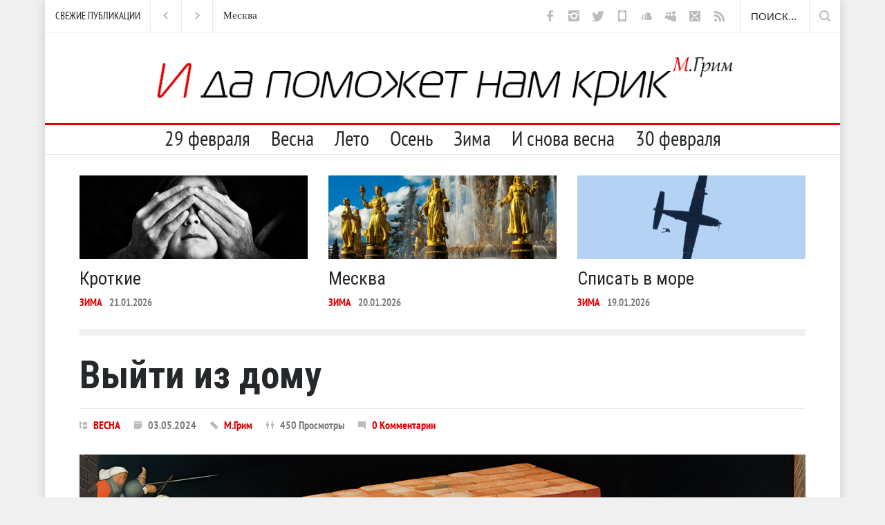

--- FILE ---
content_type: text/html; charset=UTF-8
request_url: https://ispv.ru/?p=29652
body_size: 28799
content:
<!DOCTYPE html>
<html lang="ru-RU" xmlns:og="http://ogp.me/ns#" xmlns:fb="http://ogp.me/ns/fb#">
		<head>
		<!--meta-->
		<meta http-equiv="content-type" content="text/html; charset=UTF-8" />
		<meta name="generator" content="WordPress 5.4.18" />
		<meta name="viewport" content="width=device-width, initial-scale=1, maximum-scale=1.2" />
		<meta name="description" content="О, это сайт со стишками Исупова и рóманами-и-пьесками М.Грима. Читайте — или, гм, катитесь. Спасибо!" />
		<meta name="format-detection" content="telephone=no" />
		<meta name="yandex-verification" content="2bcc419b94eeda2d" />
		<!--style-->
		<link rel="alternate" type="application/rss+xml" title="RSS 2.0" href="https://ispv.ru/?feed=rss2" />
		<link rel="pingback" href="https://ispv.ru/xmlrpc.php" />
				<link rel="shortcut icon" href="https://ispv.ru/wp-content/uploads/2023/02/Исупов_favicon_2023.png" />
		<title>Выйти из дому &#8211; ISUPOV</title>
<link rel='dns-prefetch' href='//maps.google.com' />
<link rel='dns-prefetch' href='//fonts.googleapis.com' />
<link rel='dns-prefetch' href='//s.w.org' />
<link rel="alternate" type="application/rss+xml" title="ISUPOV &raquo; Лента" href="https://ispv.ru/?feed=rss2" />
<link rel="alternate" type="application/rss+xml" title="ISUPOV &raquo; Лента комментариев" href="https://ispv.ru/?feed=comments-rss2" />
<link rel="alternate" type="application/rss+xml" title="ISUPOV &raquo; Лента комментариев к &laquo;Выйти из дому&raquo;" href="https://ispv.ru/?feed=rss2&#038;p=29652" />
		<script type="text/javascript">
			window._wpemojiSettings = {"baseUrl":"https:\/\/s.w.org\/images\/core\/emoji\/12.0.0-1\/72x72\/","ext":".png","svgUrl":"https:\/\/s.w.org\/images\/core\/emoji\/12.0.0-1\/svg\/","svgExt":".svg","source":{"concatemoji":"https:\/\/ispv.ru\/wp-includes\/js\/wp-emoji-release.min.js?ver=5.4.18"}};
			/*! This file is auto-generated */
			!function(e,a,t){var n,r,o,i=a.createElement("canvas"),p=i.getContext&&i.getContext("2d");function s(e,t){var a=String.fromCharCode;p.clearRect(0,0,i.width,i.height),p.fillText(a.apply(this,e),0,0);e=i.toDataURL();return p.clearRect(0,0,i.width,i.height),p.fillText(a.apply(this,t),0,0),e===i.toDataURL()}function c(e){var t=a.createElement("script");t.src=e,t.defer=t.type="text/javascript",a.getElementsByTagName("head")[0].appendChild(t)}for(o=Array("flag","emoji"),t.supports={everything:!0,everythingExceptFlag:!0},r=0;r<o.length;r++)t.supports[o[r]]=function(e){if(!p||!p.fillText)return!1;switch(p.textBaseline="top",p.font="600 32px Arial",e){case"flag":return s([127987,65039,8205,9895,65039],[127987,65039,8203,9895,65039])?!1:!s([55356,56826,55356,56819],[55356,56826,8203,55356,56819])&&!s([55356,57332,56128,56423,56128,56418,56128,56421,56128,56430,56128,56423,56128,56447],[55356,57332,8203,56128,56423,8203,56128,56418,8203,56128,56421,8203,56128,56430,8203,56128,56423,8203,56128,56447]);case"emoji":return!s([55357,56424,55356,57342,8205,55358,56605,8205,55357,56424,55356,57340],[55357,56424,55356,57342,8203,55358,56605,8203,55357,56424,55356,57340])}return!1}(o[r]),t.supports.everything=t.supports.everything&&t.supports[o[r]],"flag"!==o[r]&&(t.supports.everythingExceptFlag=t.supports.everythingExceptFlag&&t.supports[o[r]]);t.supports.everythingExceptFlag=t.supports.everythingExceptFlag&&!t.supports.flag,t.DOMReady=!1,t.readyCallback=function(){t.DOMReady=!0},t.supports.everything||(n=function(){t.readyCallback()},a.addEventListener?(a.addEventListener("DOMContentLoaded",n,!1),e.addEventListener("load",n,!1)):(e.attachEvent("onload",n),a.attachEvent("onreadystatechange",function(){"complete"===a.readyState&&t.readyCallback()})),(n=t.source||{}).concatemoji?c(n.concatemoji):n.wpemoji&&n.twemoji&&(c(n.twemoji),c(n.wpemoji)))}(window,document,window._wpemojiSettings);
		</script>
		<style type="text/css">
img.wp-smiley,
img.emoji {
	display: inline !important;
	border: none !important;
	box-shadow: none !important;
	height: 1em !important;
	width: 1em !important;
	margin: 0 .07em !important;
	vertical-align: -0.1em !important;
	background: none !important;
	padding: 0 !important;
}
</style>
	<link rel='stylesheet' id='wp-block-library-css'  href='https://ispv.ru/wp-includes/css/dist/block-library/style.min.css?ver=5.4.18' type='text/css' media='all' />
<link rel='stylesheet' id='redux-extendify-styles-css'  href='https://ispv.ru/wp-content/plugins/redux-framework/redux-core/assets/css/extendify-utilities.css?ver=4.4.11' type='text/css' media='all' />
<link rel='stylesheet' id='archives-cal-twentytwelve-css'  href='https://ispv.ru/wp-content/plugins/archives-calendar-widget/themes/twentytwelve.css?ver=1.0.15' type='text/css' media='all' />
<link rel='stylesheet' id='tooltipy-default-style-css'  href='https://ispv.ru/wp-content/plugins/bluet-keywords-tooltip-generator/assets/style.css?ver=5.4.18' type='text/css' media='all' />
<link rel='stylesheet' id='mediaelement-css'  href='https://ispv.ru/wp-includes/js/mediaelement/mediaelementplayer-legacy.min.css?ver=4.2.13-9993131' type='text/css' media='all' />
<link rel='stylesheet' id='wp-mediaelement-css'  href='https://ispv.ru/wp-includes/js/mediaelement/wp-mediaelement.min.css?ver=5.4.18' type='text/css' media='all' />
<link rel='stylesheet' id='google-font-roboto-css'  href='//fonts.googleapis.com/css?family=Roboto%3A300%2C400%2C700&#038;ver=5.4.18' type='text/css' media='all' />
<link rel='stylesheet' id='google-font-roboto-condensed-css'  href='//fonts.googleapis.com/css?family=Roboto+Condensed%3A300%2C400%2C700&#038;ver=5.4.18' type='text/css' media='all' />
<link rel='stylesheet' id='reset-css'  href='https://ispv.ru/wp-content/themes/pressroom/style/reset.css?ver=5.4.18' type='text/css' media='all' />
<link rel='stylesheet' id='superfish-css'  href='https://ispv.ru/wp-content/themes/pressroom/style/superfish.css?ver=5.4.18' type='text/css' media='all' />
<link rel='stylesheet' id='prettyPhoto-css'  href='https://ispv.ru/wp-content/themes/pressroom/style/prettyPhoto.css?ver=5.4.18' type='text/css' media='all' />
<link rel='stylesheet' id='jquery-qtip-css'  href='https://ispv.ru/wp-content/themes/pressroom/style/jquery.qtip.css?ver=5.4.18' type='text/css' media='all' />
<link rel='stylesheet' id='odometer-css'  href='https://ispv.ru/wp-content/themes/pressroom/style/odometer-theme-default.css?ver=5.4.18' type='text/css' media='all' />
<link rel='stylesheet' id='animations-css'  href='https://ispv.ru/wp-content/themes/pressroom/style/animations.css?ver=5.4.18' type='text/css' media='all' />
<link rel='stylesheet' id='main-style-css'  href='https://ispv.ru/wp-content/themes/pressroom/style.css?ver=5.4.18' type='text/css' media='all' />
<link rel='stylesheet' id='menu-styles-css'  href='https://ispv.ru/wp-content/themes/pressroom/style/menu_styles.css?ver=5.4.18' type='text/css' media='all' />
<link rel='stylesheet' id='responsive-css'  href='https://ispv.ru/wp-content/themes/pressroom/style/responsive.css?ver=5.4.18' type='text/css' media='all' />
<link rel='stylesheet' id='custom-css'  href='https://ispv.ru/wp-content/themes/pressroom/custom.css?ver=5.4.18' type='text/css' media='all' />
<link rel='stylesheet' id='dflip-style-css'  href='https://ispv.ru/wp-content/plugins/3d-flipbook-dflip-lite/assets/css/dflip.min.css?ver=2.0.86' type='text/css' media='all' />
<link rel='stylesheet' id='sgi-select-to-share-css'  href='https://ispv.ru/wp-content/plugins/select-to-share/assets/css/select-to-share.css?ver=1.0.1' type='text/css' media='all' />
<script type='text/javascript' src='https://ispv.ru/wp-includes/js/jquery/jquery.js?ver=1.12.4-wp'></script>
<script type='text/javascript' src='https://ispv.ru/wp-includes/js/jquery/jquery-migrate.min.js?ver=1.4.1'></script>
<script type='text/javascript' src='https://ispv.ru/wp-content/plugins/archives-calendar-widget/admin/js/jquery.arcw-init.js?ver=1.0.15'></script>
<script type='text/javascript' src='https://ispv.ru/wp-content/plugins/flowpaper-lite-pdf-flipbook/assets/lity/lity.min.js'></script>
<script type='text/javascript' src='//maps.google.com/maps/api/js?key=AIzaSyBFK-RRQclQ_YZ9zWaoEPQO4e7TKKNeeNs&#038;ver=5.4.18'></script>
<script type='text/javascript' src='https://ispv.ru/wp-content/plugins/custom-avatars-for-comments/js/comment_avatars.js?ver=0.1.3.0'></script>
<link rel='https://api.w.org/' href='https://ispv.ru/index.php?rest_route=/' />
<link rel="EditURI" type="application/rsd+xml" title="RSD" href="https://ispv.ru/xmlrpc.php?rsd" />
<link rel="wlwmanifest" type="application/wlwmanifest+xml" href="https://ispv.ru/wp-includes/wlwmanifest.xml" /> 
<link rel='prev' title='Картофель' href='https://ispv.ru/?p=29639' />
<link rel='next' title='Зимние йоги, кто они?' href='https://ispv.ru/?p=29668' />
<meta name="generator" content="WordPress 5.4.18" />
<link rel="canonical" href="https://ispv.ru/?p=29652" />
<link rel='shortlink' href='https://ispv.ru/?p=29652' />
<link rel="alternate" type="application/json+oembed" href="https://ispv.ru/index.php?rest_route=%2Foembed%2F1.0%2Fembed&#038;url=https%3A%2F%2Fispv.ru%2F%3Fp%3D29652" />
<link rel="alternate" type="text/xml+oembed" href="https://ispv.ru/index.php?rest_route=%2Foembed%2F1.0%2Fembed&#038;url=https%3A%2F%2Fispv.ru%2F%3Fp%3D29652&#038;format=xml" />
<meta name="generator" content="Redux 4.4.11" />	<script>
		//apply keyword style only if keywords are Fetched
		jQuery(document).on("keywordsFetched",function(){
			jQuery(".bluet_tooltip").each(function(){

//console.log(jQuery(this).prop("tagName"));

				if(jQuery(this).prop("tagName")!="IMG"){
					jQuery(this).css({
						"text-decoration": "none",
						"color": "#000000",
						
						"border-bottom": "1px dotted","border-bottom-color": "#000000"					});
				}

			});
		});
	</script>

	<style>
	/*for alt images tooltips*/
	.bluet_tooltip_alt{
		color: #f5910f  !important;
		background-color: #ffffff  !important;
	}
	

	
	.bluet_block_to_show{
		max-width: 400px;
	}
	.bluet_block_container{		  
		color: #f5910f  !important;
		background: #ffffff  !important;
		box-shadow: 0px 0px 10px #717171  !important;
		font-size:20px  !important;
	}
	
	img.bluet_tooltip {
	  /*border: none;
	  width:20px;*/
	}

	.kttg_arrow_show_bottom:after{
		border-bottom-color: #ffffff;
	}
	
	.kttg_arrow_show_top:after{
		border-top-color: #ffffff;
	}
	
	.kttg_arrow_show_right:after{
		border-top-color: #ffffff;
	}
	
	.kttg_arrow_show_left:after{
		border-top-color: #ffffff;
	}

	@media screen and (max-width:400px){
		.bluet_hide_tooltip_button{
		    color: #f5910f  !important;
		    /*background-color: #ffffff  !important;*/
		}
	}
	</style>
	<script type="text/javascript" src="https://ispv.ru/wp-content/plugins/bluet-keywords-tooltip-generator/library/findandreplacedomtext.js"></script><script data-cfasync="false"> var dFlipLocation = "https://ispv.ru/wp-content/plugins/3d-flipbook-dflip-lite/assets/"; var dFlipWPGlobal = {"text":{"toggleSound":"Turn on\/off Sound","toggleThumbnails":"Toggle Thumbnails","toggleOutline":"Toggle Outline\/Bookmark","previousPage":"Previous Page","nextPage":"Next Page","toggleFullscreen":"Toggle Fullscreen","zoomIn":"Zoom In","zoomOut":"Zoom Out","toggleHelp":"Toggle Help","singlePageMode":"Single Page Mode","doublePageMode":"Double Page Mode","downloadPDFFile":"Download PDF File","gotoFirstPage":"Goto First Page","gotoLastPage":"Goto Last Page","share":"Share","mailSubject":"I wanted you to see this FlipBook","mailBody":"Check out this site {{url}}","loading":"DearFlip: Loading "},"moreControls":"download,pageMode,startPage,endPage,sound","hideControls":"","scrollWheel":"false","backgroundColor":"#777","backgroundImage":"","height":"auto","paddingLeft":"20","paddingRight":"20","controlsPosition":"bottom","duration":800,"soundEnable":"true","enableDownload":"true","enableAnnotation":false,"enableAnalytics":"false","webgl":"true","hard":"none","maxTextureSize":"1600","rangeChunkSize":"524288","zoomRatio":1.5,"stiffness":3,"pageMode":"0","singlePageMode":"0","pageSize":"0","autoPlay":"false","autoPlayDuration":5000,"autoPlayStart":"false","linkTarget":"2","sharePrefix":"dearflip-"};</script><meta name="generator" content="Powered by WPBakery Page Builder - drag and drop page builder for WordPress."/>
<!--[if lte IE 9]><link rel="stylesheet" type="text/css" href="https://ispv.ru/wp-content/plugins/js_composer/assets/css/vc_lte_ie9.min.css" media="screen"><![endif]--><noscript><style type="text/css"> .wpb_animate_when_almost_visible { opacity: 1; }</style></noscript>
<!-- START - Open Graph and Twitter Card Tags 3.3.2 -->
 <!-- Facebook Open Graph -->
  <meta property="og:locale" content="ru_RU"/>
  <meta property="og:site_name" content="ISUPOV"/>
  <meta property="og:title" content="Выйти из дому"/>
  <meta property="og:url" content="https://ispv.ru/?p=29652"/>
  <meta property="og:type" content="article"/>
  <meta property="og:description" content="Он им, конечно, платил, платил и нудно выговаривал не меньше трёх раз, пытаясь поколебать их решимость (а то и некоторую глуповатую доблесть): я, дескать, заплатил, но совесть мне этим не купить..."/>
  <meta property="og:image" content="https://ispv.ru/wp-content/uploads/2024/03/rdbldngbrck_1250.jpg"/>
  <meta property="og:image:url" content="https://ispv.ru/wp-content/uploads/2024/03/rdbldngbrck_1250.jpg"/>
  <meta property="og:image:secure_url" content="https://ispv.ru/wp-content/uploads/2024/03/rdbldngbrck_1250.jpg"/>
  <meta property="article:published_time" content="2024-05-03T07:24:14+03:00"/>
  <meta property="article:modified_time" content="2024-03-24T20:59:28+03:00" />
  <meta property="og:updated_time" content="2024-03-24T20:59:28+03:00" />
  <meta property="article:section" content="ВЕСНА"/>
 <!-- Google+ / Schema.org -->
 <!-- Twitter Cards -->
  <meta name="twitter:title" content="Выйти из дому"/>
  <meta name="twitter:url" content="https://ispv.ru/?p=29652"/>
  <meta name="twitter:description" content="Он им, конечно, платил, платил и нудно выговаривал не меньше трёх раз, пытаясь поколебать их решимость (а то и некоторую глуповатую доблесть): я, дескать, заплатил, но совесть мне этим не купить..."/>
  <meta name="twitter:image" content="https://ispv.ru/wp-content/uploads/2024/03/rdbldngbrck_1250.jpg"/>
  <meta name="twitter:card" content="summary_large_image"/>
  <meta name="twitter:site" content="@ivanbodhidharma"/>
 <!-- SEO -->
 <!-- Misc. tags -->
 <!-- is_singular -->
<!-- END - Open Graph and Twitter Card Tags 3.3.2 -->
	
<!--custom style-->
<style type="text/css">
		body
	{
		background-color: ##ffffff;
	}
		p a,
	table a,
	.about_subtitle,
	.header h1,
	.header h1 a,
	.blog  ul.post_details.simple li.category,
	.blog  ul.post_details.simple li.category a,
	.post.single .post_details a,
	.review_summary .number,
	.announcement .expose,
	#cancel_comment,
	.more.highlight,
	.more.active:hover
		{
		color: #de0000;
	}
		.more:hover
	{
		color: #FFF;
	}
	.menu_container .ubermenu .ubermenu-nav li:hover, .menu_container .ubermenu .ubermenu-nav li.ubermenu-active, .menu_container .ubermenu .ubermenu-nav li.ubermenu-current-menu-item, .menu_container .ubermenu .ubermenu-nav li.ubermenu-current-menu-parent, .menu_container .ubermenu .ubermenu-nav li.ubermenu-current-menu-ancestor,
	.menu_container .ubermenu .ubermenu-nav li.ubermenu-item-has-children:hover,
	.style_2.menu_container .ubermenu .ubermenu-nav li:hover, .style_2.menu_container .ubermenu .ubermenu-nav li.ubermenu-current-menu-item,
	.style_2.menu_container .ubermenu .ubermenu-nav li.ubermenu-active,
	.style_2.menu_container .ubermenu .ubermenu-nav li:hover a, .style_2.menu_container .ubermenu .ubermenu-nav li.ubermenu-current-menu-item a,
	.style_2.menu_container .ubermenu .ubermenu-nav li.ubermenu-item-has-children:hover a,
	.style_2.menu_container .ubermenu .ubermenu-nav li.ubermenu-current-menu-parent, .style_2.menu_container .ubermenu .ubermenu-nav li.ubermenu-current-menu-ancestor,
	.style_3.menu_container .ubermenu .ubermenu-nav li:hover, .style_3.menu_container .ubermenu .ubermenu-nav li.ubermenu-current-menu-item,
	.style_3.menu_container .ubermenu .ubermenu-nav li.ubermenu-active,
	.style_3.menu_container .ubermenu .ubermenu-nav li:hover a, .style_3.menu_container .ubermenu .ubermenu-nav li.ubermenu-current-menu-item a,
	.style_3.menu_container .ubermenu .ubermenu-nav li.ubermenu-item-has-children:hover a,
	.style_3.menu_container .ubermenu .ubermenu-nav li.ubermenu-current-menu-parent, .style_3.menu_container .ubermenu .ubermenu-nav li.ubermenu-current-menu-ancestor,
	.style_5.menu_container .ubermenu .ubermenu-nav li:hover, .style_5.menu_container .ubermenu .ubermenu-nav li.ubermenu-current-menu-item,
	.style_5.menu_container .ubermenu .ubermenu-nav li.ubermenu-active,
	.style_5.menu_container .ubermenu .ubermenu-nav li:hover a, .style_5.menu_container .ubermenu .ubermenu-nav li.ubermenu-current-menu-item a,
	.style_5.menu_container .ubermenu .ubermenu-nav li.ubermenu-item-has-children:hover a,
	.style_5.menu_container .ubermenu .ubermenu-nav li.ubermenu-current-menu-parent, .style_5.menu_container .ubermenu .ubermenu-nav li.ubermenu-current-menu-ancestor,
	.style_10.menu_container .ubermenu .ubermenu-nav li:hover, .style_10.menu_container .ubermenu .ubermenu-nav li.ubermenu-current-menu-item,
	.style_10.menu_container .ubermenu .ubermenu-nav li.ubermenu-active,
	.style_10.menu_container .ubermenu .ubermenu-nav li:hover a, .style_10.menu_container .ubermenu .ubermenu-nav li.ubermenu-current-menu-item a,
	.style_10.menu_container .ubermenu .ubermenu-nav li.ubermenu-item-has-children:hover a,
	.style_10.menu_container .ubermenu .ubermenu-nav li.ubermenu-current-menu-parent, .style_10.menu_container .ubermenu .ubermenu-nav li.ubermenu-current-menu-ancestor,
	.style_3.menu_container,
	.style_3.menu_container .ubermenu .ubermenu-nav li,
	.style_4.menu_container .ubermenu .ubermenu-nav li:hover, .style_4.menu_container .ubermenu .ubermenu-nav li.ubermenu-current-menu-item,
	.style_4.menu_container .ubermenu .ubermenu-nav li.ubermenu-item-has-children:hover,
	.style_4.menu_container .ubermenu .ubermenu-nav li:hover a, .style_4.menu_container .ubermenu .ubermenu-nav li.ubermenu-current-menu-item a,
	.style_4.menu_container .ubermenu .ubermenu-nav li.ubermenu-item-has-children:hover a,
	.style_4.menu_container .ubermenu .ubermenu-nav li.ubermenu-current-menu-parent, .style_4.menu_container .ubermenu .ubermenu-nav li.ubermenu-current-menu-ancestor
	{
		border-top-color: #de0000;
	}
	.style_4.menu_container,
	.style_4.menu_container .ubermenu .ubermenu-nav li
	{
		background-color: #F0F0F0;
		border-color: #F0F0F0;
	}
	.style_2.menu_container .ubermenu .ubermenu-nav li:hover, .style_2.menu_container .ubermenu .ubermenu-nav li.ubermenu-current-menu-item,
	.style_2.menu_container .ubermenu .ubermenu-nav li.ubermenu-active,
	.style_2.menu_container .ubermenu .ubermenu-nav li:hover a, .style_2.menu_container .ubermenu .ubermenu-nav li.ubermenu-current-menu-item a,
	.style_2.menu_container .ubermenu .ubermenu-nav li.ubermenu-item-has-children:hover a,
	.style_2.menu_container .ubermenu .ubermenu-nav li.ubermenu-current-menu-parent, .style_2.menu_container .ubermenu .ubermenu-nav li.ubermenu-current-menu-ancestor,
	.style_3.menu_container .ubermenu .ubermenu-nav li:hover, .style_3.menu_container .ubermenu .ubermenu-nav li.ubermenu-current-menu-item,
	.style_3.menu_container .ubermenu .ubermenu-nav li.ubermenu-active,
	.style_3.menu_container .ubermenu .ubermenu-nav li:hover a, .style_3.menu_container .ubermenu .ubermenu-nav li.ubermenu-current-menu-item a,
	.style_3.menu_container .ubermenu .ubermenu-nav li.ubermenu-item-has-children:hover a,
	.style_3.menu_container .ubermenu .ubermenu-nav li.ubermenu-current-menu-parent, .style_3.menu_container .ubermenu .ubermenu-nav li.ubermenu-current-menu-ancestor,
	.style_5.menu_container .ubermenu .ubermenu-nav li:hover, .style_5.menu_container .ubermenu .ubermenu-nav li.ubermenu-current-menu-item,
	.style_5.menu_container .ubermenu .ubermenu-nav li.ubermenu-active,
	.style_5.menu_container .ubermenu .ubermenu-nav li:hover a, .style_5.menu_container .ubermenu .ubermenu-nav li.ubermenu-current-menu-item a,
	.style_5.menu_container .ubermenu .ubermenu-nav li.ubermenu-item-has-children:hover a,
	.style_5.menu_container .ubermenu .ubermenu-nav li.ubermenu-current-menu-parent, .style_5.menu_container .ubermenu .ubermenu-nav li.ubermenu-current-menu-ancestor,
	.style_10.menu_container .ubermenu .ubermenu-nav li:hover, .style_10.menu_container .ubermenu .ubermenu-nav li.ubermenu-current-menu-item,
	.style_10.menu_container .ubermenu .ubermenu-nav li.ubermenu-active,
	.style_10.menu_container .ubermenu .ubermenu-nav li:hover a, .style_10.menu_container .ubermenu .ubermenu-nav li.ubermenu-current-menu-item a,
	.style_10.menu_container .ubermenu .ubermenu-nav li.ubermenu-item-has-children:hover a,
	.style_10.menu_container .ubermenu .ubermenu-nav li.ubermenu-current-menu-parent, .style_10.menu_container .ubermenu .ubermenu-nav li.ubermenu-current-menu-ancestor
	{
		border-bottom-color: #de0000;
	}
	.box_header,
	.widgettitle,
	.mobile-menu-switch,
	.widget_categories a:hover,
	.widget_tag_cloud a:hover,
	.taxonomies a:hover,
	.review_summary .number,
	.tabs.small .tabs_navigation li a:hover,
	.tabs.small .tabs_navigation li a.selected,
	.tabs.small .tabs_navigation li.ui-tabs-active a,
	.vertical_menu li.is-active a,
	.accordion .ui-accordion-header.ui-state-active,
	.more.highlight,
	.more.active:hover,
	.more.active,
	.more:hover
		{
		border-color: #de0000;
	}
	.post .comments_number:hover .arrow_comments,
	.footer .post .comments_number:hover .arrow_comments,
	.tabs_navigation li.ui-tabs-active span
		{
		border-color: #de0000 transparent;
	}
	.mobile_menu_container .ubermenu .ubermenu-nav li.ubermenu-current-menu-item>a,
	.mobile_menu_container .ubermenu .ubermenu-nav li.ubermenu-current-menu-ancestor ul li.ubermenu-current-menu-item a,
	.mobile_menu_container .ubermenu .ubermenu-nav li.ubermenu-current-menu-ancestor ul li.ubermenu-current-menu-parent ul li.ubermenu-current-menu-item a,
	.mobile_menu_container .ubermenu .ubermenu-nav li.ubermenu-current-menu-ancestor a,
	.mobile_menu_container .ubermenu .ubermenu-nav li.ubermenu-current-menu-ancestor ul li.ubermenu-current-menu-parent a,
	.mobile_menu_container .ubermenu .ubermenu-nav li.ubermenu-current-menu-ancestor ul li.ubermenu-current-menu-parent ul li.ubermenu-current-menu-parent a,
	.mobile-menu-switch .line,
	.mobile-menu-switch:hover,
		.slider_navigation .slider_control a:hover,
	a.slider_control:hover,
	.slider_posts_list .slider_posts_list_bar,
	.vc_row  .wpb_column .blog .post .with_number .comments_number:hover,
	.footer .post .comments_number:hover,
	.post_details li.category,
	.dropcap .dropcap_label.active,
	.widget_categories a:hover,
	.widget_tag_cloud a:hover,
	.taxonomies a:hover,
	.value_container .value_bar,
	.pagination li a:hover,
	.pagination li.selected a,
	.pagination li.selected span,
	.tabs_navigation li a:hover,
	.tabs_navigation li a.selected,
	.tabs_navigation li.ui-tabs-active a,
	.vertical_menu li.is-active a,
	.accordion .ui-accordion-header.ui-state-active,
	.icon.fullscreen:hover,
	.more.active,
	.more:hover,
	.gallery_popup .slider_navigation .slider_control a:hover,
	.style_2.menu_container .ubermenu .ubermenu-nav a:hover,
	.style_3.menu_container .ubermenu .ubermenu-nav a:hover,
	.style_2.menu_container .ubermenu .ubermenu-nav li:hover, .style_2.menu_container .ubermenu .ubermenu-nav li.ubermenu-current-menu-item,
	.style_2.menu_container .ubermenu .ubermenu-nav li.ubermenu-active,
	.style_2.menu_container .ubermenu .ubermenu-nav li:hover a, .style_2.menu_container .ubermenu .ubermenu-nav li.ubermenu-current-menu-item a,
	.style_2.menu_container .ubermenu .ubermenu-nav li.ubermenu-item-has-children:hover a,
	.style_2.menu_container .ubermenu .ubermenu-nav li.ubermenu-current-menu-parent, .style_2.menu_container .ubermenu .ubermenu-nav li.ubermenu-current-menu-ancestor,
	.style_3.menu_container .ubermenu .ubermenu-nav li:hover, .style_3.menu_container .ubermenu .ubermenu-nav li.ubermenu-current-menu-item,
	.style_3.menu_container .ubermenu .ubermenu-nav li.ubermenu-active,
	.style_3.menu_container .ubermenu .ubermenu-nav li:hover a, .style_3.menu_container .ubermenu .ubermenu-nav li.ubermenu-current-menu-item a,
	.style_3.menu_container .ubermenu .ubermenu-nav li.ubermenu-item-has-children:hover a,
	.style_3.menu_container .ubermenu .ubermenu-nav li.ubermenu-current-menu-parent, .style_3.menu_container .ubermenu .ubermenu-nav li.ubermenu-current-menu-ancestor,
	.style_5.menu_container .ubermenu .ubermenu-nav li:hover, .style_5.menu_container .ubermenu .ubermenu-nav li.ubermenu-current-menu-item,
	.style_5.menu_container .ubermenu .ubermenu-nav li.ubermenu-active,
	.style_5.menu_container .ubermenu .ubermenu-nav li:hover a, .style_5.menu_container .ubermenu .ubermenu-nav li.ubermenu-current-menu-item a,
	.style_5.menu_container .ubermenu .ubermenu-nav li.ubermenu-item-has-children:hover a,
	.style_5.menu_container .ubermenu .ubermenu-nav li.ubermenu-current-menu-parent, .style_5.menu_container .ubermenu .ubermenu-nav li.ubermenu-current-menu-ancestor,
	.style_10.menu_container .ubermenu .ubermenu-nav li:hover, .style_10.menu_container .ubermenu .ubermenu-nav li.ubermenu-current-menu-item,
	.style_10.menu_container .ubermenu .ubermenu-nav li.ubermenu-active,
	.style_10.menu_container .ubermenu .ubermenu-nav li:hover a, .style_10.menu_container .ubermenu .ubermenu-nav li.ubermenu-current-menu-item a,
	.style_10.menu_container .ubermenu .ubermenu-nav li.ubermenu-item-has-children:hover a,
	.style_10.menu_container .ubermenu .ubermenu-nav li.ubermenu-current-menu-parent, .style_10.menu_container .ubermenu .ubermenu-nav li.ubermenu-current-menu-ancestor,
	.style_5.menu_container .ubermenu .ubermenu-nav a:hover,
	.style_10.menu_container .ubermenu .ubermenu-nav a:hover
		{
		background-color: #de0000;
	}
	.style_5.menu_container,
	.style_5.menu_container .ubermenu .ubermenu-nav li,
	.style_7.menu_container,
	.style_7.menu_container .ubermenu .ubermenu-nav li,
	.style_9.menu_container,
	.style_9.menu_container .ubermenu .ubermenu-nav li
	{
		background-color: #363B40;
		border-color: #363B40;
	}
	.read_more .arrow
	{
		background: #de0000 url("https://ispv.ru/wp-content/themes/pressroom/images/icons/navigation/call_to_action_arrow.png") no-repeat;
	}
	.accordion .ui-accordion-header:hover .ui-accordion-header-icon
	{
		background: #de0000 url("https://ispv.ru/wp-content/themes/pressroom/images/icons/navigation/accordion_arrow_down_hover.png") no-repeat 0 0;
	}
	</style><!-- Global site tag (gtag.js) - Google Analytics -->
<script async src="https://www.googletagmanager.com/gtag/js?id=UA-112753517-1"></script>
<script>
  window.dataLayer = window.dataLayer || [];
  function gtag(){dataLayer.push(arguments);}
  gtag('js', new Date());

  gtag('config', 'UA-112753517-1');
</script>		
<!-- Yandex.Metrika counter -->
<script type="text/javascript" >
    (function (d, w, c) {
        (w[c] = w[c] || []).push(function() {
            try {
                w.yaCounter47424922 = new Ya.Metrika2({
                    id:47424922,
                    clickmap:true,
                    trackLinks:true,
                    accurateTrackBounce:true
                });
            } catch(e) { }
        });

        var n = d.getElementsByTagName("script")[0],
            s = d.createElement("script"),
            f = function () { n.parentNode.insertBefore(s, n); };
        s.type = "text/javascript";
        s.async = true;
        s.src = "https://mc.yandex.ru/metrika/tag.js";

        if (w.opera == "[object Opera]") {
            d.addEventListener("DOMContentLoaded", f, false);
        } else { f(); }
    })(document, window, "yandex_metrika_callbacks2");
</script>
<!-- /Yandex.Metrika counter -->
	</head>
		<body data-rsssl=1 class="post-template-default single single-post postid-29652 single-format-standard wpb-js-composer js-comp-ver-5.4.5 vc_responsive">
		<div class="site_container boxed">
							<div class="header_top_bar_container clearfix style_2 border">
								<div class="header_top_bar clearfix">
					<form class="search_form" action="https://ispv.ru">
	<input name="s" class="search_input" type="text" value="Поиск..." placeholder="Поиск...">
	<input type="submit" value="" class="search_submit">
</form>		<ul class="social_icons clearfix light">
						<li><a  target='_blank' href="https://www.facebook.com/ispv.ru" class="social_icon facebook">&nbsp;</a></li>
						<li><a  target='_blank' href="https://www.instagram.com/nsupov/" class="social_icon instagram">&nbsp;</a></li>
						<li><a  target='_blank' href="https://twitter.com/IvanBodhidharma" class="social_icon twitter">&nbsp;</a></li>
						<li><a  target='_blank' href="https://isupov.medium.com" class="social_icon mobile">&nbsp;</a></li>
						<li><a  target='_blank' href="https://soundcloud.com/isupov" class="social_icon soundcloud">&nbsp;</a></li>
						<li><a  target='_blank' href="https://independent.academia.edu/IgorIsupov" class="social_icon myspace">&nbsp;</a></li>
						<li><a  target='_blank' href="mailto:igor.isupov@gmail.com" class="social_icon mail">&nbsp;</a></li>
						<li><a  target='_blank' href="https://ispv.ru/?feed=rss2" class="social_icon rss">&nbsp;</a></li>
					</ul>
				<div class="latest_news_scrolling_list_container"><ul><li class="category">СВЕЖИЕ ПУБЛИКАЦИИ</li><li class="left"><a href="#"></a></li><li class="right"><a href="#"></a></li><li class="posts"><ul class="latest_news_scrolling_list"><li><a href="https://ispv.ru/?p=33198" title="Кроткие">Кроткие</a></li><li><a href="https://ispv.ru/?p=33186" title="Месква">Месква</a></li><li><a href="https://ispv.ru/?p=33168" title="Списать в море">Списать в море</a></li><li><a href="https://ispv.ru/?p=33146" title="Молчальник">Молчальник</a></li><li><a href="https://ispv.ru/?p=33041" title="Снежная баба">Снежная баба</a></li><li><a href="https://ispv.ru/?p=33028" title="Детишкам принесла">Детишкам принесла</a></li></ul></li></ul></div>				</div>
								</div>
							<!-- Header -->
			<div style="position: relative;" class="header_container">
				<!--<img src="/wp-content/themes/pressroom/images/blood.png" style="position: absolute; right: -55px; z-index: 50; top: -30px;" />-->
				<div class="header clearfix">
										
					<div class="logo">
						<a href="https://ispv.ru" title="ISUPOV">
							<!--<img style="margin-top: -4px;" src="/wp-content/themes/pressroom/images/logo2024.png" alt="" />-->
							<!--<img style="margin-top: -4px;" src="/wp-content/uploads/2022/12/356-94_Nashauschwitz.png" alt="" />-->
							<!--<span class="isupov_logo">ИСУПОВ<sup class="isupov_celsius"></span>-->
						</a>
						<a target="_blank" href="https://ispv.ru/?p=32863" class="logo_banner"><img src="https://ispv.ru/wp-content/uploads/2025/12/logo2026_1110-112_4.png" alt="" /></a>
						<!--<h1><a href="https://ispv.ru" title="ISUPOV">
							
														<img src="https://ispv.ru/" alt="logo" />
																					ИСУПОВ													</a></h1>-->
						<!--<h4>О, это сайт со стишками Исупова и рóманами-и-пьесками М.Грима. Читайте — или, гм, катитесь. Спасибо!</h4>-->
					</div>
											<div class="header_top_right_sidebar_container">
															<div class="textwidget"><div class="placeholder">728 x 90</div></div>
														</div>
										</div>
			</div>
								<div class="menu_container style_3 ">
						<a href="#" class="mobile-menu-switch">
							<span class="line"></span>
							<span class="line"></span>
							<span class="line"></span>
						</a>
						<div class="mobile-menu-divider"></div>
					<nav class="ubermenu clearfix"><ul id="menu-main-menu" class="sf-menu ubermenu-nav"><li id="menu-item-1824" class="ubermenu-item ubermenu-item-type-post_type ubermenu-item-object-page ubermenu-item-home ubermenu-item-1824"><a href="https://ispv.ru/">29 февраля</a></li>
<li id="menu-item-12821" class="ubermenu-item ubermenu-item-type-post_type ubermenu-item-object-page ubermenu-item-12821"><a href="https://ispv.ru/?page_id=12803">Весна</a></li>
<li id="menu-item-12832" class="ubermenu-item ubermenu-item-type-post_type ubermenu-item-object-page ubermenu-item-12832"><a href="https://ispv.ru/?page_id=12802">Лето</a></li>
<li id="menu-item-12840" class="ubermenu-item ubermenu-item-type-post_type ubermenu-item-object-page ubermenu-item-12840"><a href="https://ispv.ru/?page_id=12833">Осень</a></li>
<li id="menu-item-12848" class="ubermenu-item ubermenu-item-type-post_type ubermenu-item-object-page ubermenu-item-12848"><a href="https://ispv.ru/?page_id=12841">Зима</a></li>
<li id="menu-item-12860" class="ubermenu-item ubermenu-item-type-post_type ubermenu-item-object-page ubermenu-item-12860"><a href="https://ispv.ru/?page_id=12853">И снова весна</a></li>
<li id="menu-item-23961" class="ubermenu-item ubermenu-item-type-post_type ubermenu-item-object-page ubermenu-item-23961"><a href="https://ispv.ru/?page_id=23923">30 февраля</a></li>
</ul></nav>					</div>
							<!-- /Header --><div class="theme_page relative">
	<div class="clearfix">
		<div class="vc_row wpb_row vc_row-fluid page_margin_top"><div class="wpb_column vc_column_container vc_col-sm-12"><div class="wpb_wrapper"><div class="horizontal_carousel_container clearfix small"><ul class="blog horizontal_carousel visible-3 autoplay-1 pause_on_hover-1 scroll-1"><li class="post">
			<a href="https://ispv.ru/?p=33198" title="Кроткие" class="post_image clearfix"><img width="510" height="187" src="https://ispv.ru/wp-content/uploads/2026/01/krtk_1250-550-510x187.jpg" class="attachment-blog-post-thumb-medium size-blog-post-thumb-medium wp-post-image" alt="Кроткие" title="" /></a><h5><a href="https://ispv.ru/?p=33198" title="Кроткие">Кроткие</a></h5>
			<ul class="post_details simple"><li class="category container-category-124"><a class="category-124" href="https://ispv.ru/?cat=124" title="View all posts filed under ЗИМА">ЗИМА</a></li><li class="date">21.01.2026</li>
			</ul></li><li class="post">
			<a href="https://ispv.ru/?p=33186" title="Месква" class="post_image clearfix"><img width="510" height="187" src="https://ispv.ru/wp-content/uploads/2026/01/mooskw_1250-550-510x187.jpg" class="attachment-blog-post-thumb-medium size-blog-post-thumb-medium wp-post-image" alt="Месква" title="" /></a><h5><a href="https://ispv.ru/?p=33186" title="Месква">Месква</a></h5>
			<ul class="post_details simple"><li class="category container-category-124"><a class="category-124" href="https://ispv.ru/?cat=124" title="View all posts filed under ЗИМА">ЗИМА</a></li><li class="date">20.01.2026</li>
			</ul></li><li class="post">
			<a href="https://ispv.ru/?p=33168" title="Списать в море" class="post_image clearfix"><img width="510" height="187" src="https://ispv.ru/wp-content/uploads/2026/01/spstvmr_1250-550-510x187.jpg" class="attachment-blog-post-thumb-medium size-blog-post-thumb-medium wp-post-image" alt="Списать в море" title="" /></a><h5><a href="https://ispv.ru/?p=33168" title="Списать в море">Списать в море</a></h5>
			<ul class="post_details simple"><li class="category container-category-124"><a class="category-124" href="https://ispv.ru/?cat=124" title="View all posts filed under ЗИМА">ЗИМА</a></li><li class="date">19.01.2026</li>
			</ul></li><li class="post">
			<a href="https://ispv.ru/?p=33146" title="Молчальник" class="post_image clearfix"><img width="510" height="187" src="https://ispv.ru/wp-content/uploads/2026/01/mlchlnk_1250-550-510x187.jpg" class="attachment-blog-post-thumb-medium size-blog-post-thumb-medium wp-post-image" alt="Молчальник" title="" /></a><h5><a href="https://ispv.ru/?p=33146" title="Молчальник">Молчальник</a></h5>
			<ul class="post_details simple"><li class="category container-category-124"><a class="category-124" href="https://ispv.ru/?cat=124" title="View all posts filed under ЗИМА">ЗИМА</a></li><li class="date">16.01.2026</li>
			</ul></li><li class="post">
			<a href="https://ispv.ru/?p=33041" title="Снежная баба" class="post_image clearfix"><img width="510" height="187" src="https://ispv.ru/wp-content/uploads/2026/01/snzhnbb_1250-550-510x187.jpg" class="attachment-blog-post-thumb-medium size-blog-post-thumb-medium wp-post-image" alt="Снежная баба" title="" /></a><h5><a href="https://ispv.ru/?p=33041" title="Снежная баба">Снежная баба</a></h5>
			<ul class="post_details simple"><li class="category container-category-124"><a class="category-124" href="https://ispv.ru/?cat=124" title="View all posts filed under ЗИМА">ЗИМА</a></li><li class="date">15.01.2026</li>
			</ul></li><li class="post">
			<a href="https://ispv.ru/?p=33028" title="Детишкам принесла" class="post_image clearfix"><img width="510" height="187" src="https://ispv.ru/wp-content/uploads/2026/01/dtshkmprnsl_1250-550-510x187.jpg" class="attachment-blog-post-thumb-medium size-blog-post-thumb-medium wp-post-image" alt="Детишкам принесла" title="" /></a><h5><a href="https://ispv.ru/?p=33028" title="Детишкам принесла">Детишкам принесла</a></h5>
			<ul class="post_details simple"><li class="category container-category-124"><a class="category-124" href="https://ispv.ru/?cat=124" title="View all posts filed under ЗИМА">ЗИМА</a></li><li class="date">14.01.2026</li>
			</ul></li><li class="post">
			<a href="https://ispv.ru/?p=33010" title="2πr" class="post_image clearfix"><img width="510" height="187" src="https://ispv.ru/wp-content/uploads/2026/01/2pr_1250-550-510x187.jpg" class="attachment-blog-post-thumb-medium size-blog-post-thumb-medium wp-post-image" alt="2πr" title="" /></a><h5><a href="https://ispv.ru/?p=33010" title="2πr">2πr</a></h5>
			<ul class="post_details simple"><li class="category container-category-124"><a class="category-124" href="https://ispv.ru/?cat=124" title="View all posts filed under ЗИМА">ЗИМА</a></li><li class="date">13.01.2026</li>
			</ul></li><li class="post">
			<a href="https://ispv.ru/?p=32967" title="Протез головы" class="post_image clearfix"><img width="510" height="187" src="https://ispv.ru/wp-content/uploads/2026/01/prglv_1250-550-510x187.jpg" class="attachment-blog-post-thumb-medium size-blog-post-thumb-medium wp-post-image" alt="Протез головы" title="" /></a><h5><a href="https://ispv.ru/?p=32967" title="Протез головы">Протез головы</a></h5>
			<ul class="post_details simple"><li class="category container-category-124"><a class="category-124" href="https://ispv.ru/?cat=124" title="View all posts filed under ЗИМА">ЗИМА</a></li><li class="date">12.01.2026</li>
			</ul></li><li class="post">
			<a href="https://ispv.ru/?p=32949" title="Правильно падать" class="post_image clearfix"><img width="510" height="187" src="https://ispv.ru/wp-content/uploads/2026/01/zltsn_1250-550-510x187.jpg" class="attachment-blog-post-thumb-medium size-blog-post-thumb-medium wp-post-image" alt="Правильно падать" title="" /></a><h5><a href="https://ispv.ru/?p=32949" title="Правильно падать">Правильно падать</a></h5>
			<ul class="post_details simple"><li class="category container-category-124"><a class="category-124" href="https://ispv.ru/?cat=124" title="View all posts filed under ЗИМА">ЗИМА</a></li><li class="date">09.01.2026</li>
			</ul></li><li class="post">
			<a href="https://ispv.ru/?p=32901" title="Метро Москвы" class="post_image clearfix"><img width="510" height="187" src="https://ispv.ru/wp-content/uploads/2026/01/mscwmtr_1250-550-510x187.jpg" class="attachment-blog-post-thumb-medium size-blog-post-thumb-medium wp-post-image" alt="Метро Москвы" title="" /></a><h5><a href="https://ispv.ru/?p=32901" title="Метро Москвы">Метро Москвы</a></h5>
			<ul class="post_details simple"><li class="category container-category-124"><a class="category-124" href="https://ispv.ru/?cat=124" title="View all posts filed under ЗИМА">ЗИМА</a></li><li class="date">08.01.2026</li>
			</ul></li><li class="post">
			<a href="https://ispv.ru/?p=32876" title="Люди типа «был»" class="post_image clearfix"><img width="510" height="187" src="https://ispv.ru/wp-content/uploads/2026/01/ldtpbl1250-550-510x187.jpg" class="attachment-blog-post-thumb-medium size-blog-post-thumb-medium wp-post-image" alt="Люди типа «был»" title="" /></a><h5><a href="https://ispv.ru/?p=32876" title="Люди типа «был»">Люди типа «был»</a></h5>
			<ul class="post_details simple"><li class="category container-category-124"><a class="category-124" href="https://ispv.ru/?cat=124" title="View all posts filed under ЗИМА">ЗИМА</a></li><li class="date">07.01.2026</li>
			</ul></li><li class="post">
			<a href="https://ispv.ru/?p=32854" title="День тонкого льда" class="post_image clearfix"><img width="510" height="187" src="https://ispv.ru/wp-content/uploads/2026/01/dntnkgld_1250-550-510x187.jpg" class="attachment-blog-post-thumb-medium size-blog-post-thumb-medium wp-post-image" alt="День тонкого льда" title="" /></a><h5><a href="https://ispv.ru/?p=32854" title="День тонкого льда">День тонкого льда</a></h5>
			<ul class="post_details simple"><li class="category container-category-124"><a class="category-124" href="https://ispv.ru/?cat=124" title="View all posts filed under ЗИМА">ЗИМА</a></li><li class="date">06.01.2026</li>
			</ul></li></ul></div></div></div></div><div class="vc_row wpb_row vc_row-fluid page_margin_top"><div class="wpb_column vc_column_container vc_col-sm-12"><div class="wpb_wrapper"><hr class="divider"></div></div></div><div class="vc_row wpb_row vc_row-fluid page_margin_top"><div class="wpb_column vc_column_container vc_col-sm-12"><div class="wpb_wrapper"><div class="single post post-29652 type-post status-publish format-standard has-post-thumbnail hentry category-spring tag-fiction"><h1 class="post_title"><a href="https://ispv.ru/?p=29652" title="Выйти из дому">Выйти из дому</a></h1><ul class="post_details clearfix"><li class="detail category"><a href="https://ispv.ru/?cat=125" title="View all posts filed under ВЕСНА">ВЕСНА</a></li><li class="detail date">03.05.2024</li><li class="detail author"><a href="https://ispv.ru?author_name=grimm" title="Записи автора М.Грим" class="author url fn" rel="author">М.Грим</a></li><li class="detail views">450 Просмотры</li><li class="detail comments scroll_to_comments"><a href="https://ispv.ru/?p=29652#respond" title="0 Комментарии">0 Комментарии</a></li></ul><a class="post_image page_margin_top prettyPhoto" href="https://ispv.ru/wp-content/uploads/2024/03/rdbldngbrck_1250.jpg" title="Выйти из дому"><img width="1250" height="550" src="https://ispv.ru/wp-content/uploads/2024/03/rdbldngbrck_1250-1250x550.jpg" class="attachment-medium size-medium wp-post-image" alt="Выйти из дому" title="" srcset="https://ispv.ru/wp-content/uploads/2024/03/rdbldngbrck_1250.jpg 1250w, https://ispv.ru/wp-content/uploads/2024/03/rdbldngbrck_1250-768x338.jpg 768w, https://ispv.ru/wp-content/uploads/2024/03/rdbldngbrck_1250-200x88.jpg 200w" sizes="(max-width: 1250px) 100vw, 1250px" /></a><div class="post_content page_margin_top_section clearfix"><div class="content_box full_width"><div class="text"><div class="sentence" style="margin-top: -25px; margin-bottom: 0;"><span class="text">Питер Брейгель. «Кирпич №5» (2024). Холст, масло.</span></div><p class="fl" style="padding-bottom: О;">Он им, конечно, платил, платил и нудно выговаривал не меньше трёх раз, пытаясь поколебать их решимость (а то и некоторую глуповатую доблесть): я, дескать, заплатил, но совесть мне этим не купить; вас, наверное, прихлопнет, да нет, вас прихлопнет точно, и мне потом с этим мучительно жить в адском стыду; вы же, милый мой, не первый — вы, между прочим, пятый, а результат всегда только один; а это значит, мне мне страдать, мнé, и страдать мне пятикратно; не представляю, как я смогу.<br /> 
Нет-нет, это не цирковая реприза, он не рыжий, детей, которые могли бы, услышав это, вскакивать и бить до синяков в ладошки, тут не было, — был напутствуемый наёмник, он же доброволец, и был нотариус зверски серьёзного, если не похоронного, вида, который кивал в нужных местах то ли, гм, отсовета, то ли отцовского благопожелания («осторожнее там; посматривайте там; нет, милый мой, военная каска не поможет, не надейтесь»), разводил руками, щёлкал каблуками и пышно сморкался в бесконечный красный с блёстками платок, чьё лежбище было в правом брючном кармане: нотариус тащил его, тот упирался, потом сдавался и минуты три, пока у гипотетических детей были открыты восхищённые рты, тянулся к красному носу, но весь так и не показывался.<br />
Как с вызвавшимися расплачивались? — рукописями, беловиками: Бодхидхармов, корреспондент «Новостей Брайля», передавал смельчакам свои поэзы, подписывался под «…передаю стихотворение “Название стихотворения” в полное и неотъемлемое владение имяреку, который волен опубликовать его под своим именем», нотариус удостоверял, стороны обнимались, уже в дверях Бодхидхармов наливал и хлебосольничал, волонтёр (или всё-таки наёмник?) накатывал, кусал хлеб-соль, выслушав проникновенное «с богом» в исполнении приглашённого попа, — и был таков.<br /> 
О результате то ли нечеловеческой жестокости, то ли сурового эксперимента (со стороны Бодхидхармова), то ли волонтёрского ухарства узнавали из типового воя по всем каналам «Телерадио Брайля»: «Ещё один, выйдя из того же подъезда дома по улице Название улицы, был&#8230;» Что же, ещё один стишок никто никогда не прочтёт.<br />
.<br />
Объявление «<a href="https://ispv.ru/?p=29390" rel="noopener noreferrer" target="_blank">Хочу выйти из дому</a>» сорвало аплодисменты: звонили без продыху. Многие отшились, ибо, как втолковывал им Бодхидхармов, «требуются мужчины моего роста и телосложения»; многие, узнав о риске, не перезванивали; многие хотели попробовать, но «не за стишки же; у вас куриные яйца есть? сойдут и варёные; нету? тогда и меня нету»; многие принципиально не носили под ушанками строительные каски; многих не устроило то, как он одевается: «Валенки? кроличья шуба? вы серьёзно?!»; многие записались, но очередь могла бы протянуться до 2301-го, если бы «выход из дому» был через день. А он — пока набиралась статистика — был каждый день.<br />
Первый в очереди, уже покинувший эту юдоль, пришёл в своей шубе, за что попросил второе стихотворение, и он его получил. Шуба была близнецом шубы Бодхидхармова, но всё же не до конца — коль скоро человек перебрался в иной (надеемся, лучший) мир.<br />
Второй, вероятно, не проникся инструкциями: он не был естествен, он таился, он припадал, он даже пытался переползать, чего Бодхидхармов никогда не делал — и не будет делать, даже под Главным Страхом. Жалко недотёпу, жалко неплохое стихотворение (как раз про каску: «…мире русской плоти и оплоте: / в перикарде пса живёт заточка, / стукачок ещё живой, и «врёте», — / клянчат его губы проволóчку, / а снегурке любопытно, скоро ль / этот цирк закончится, и Гоголь…» Хорошо, правда?).<br />
Третий и четвёртый (шубы, в отличие от валенок, ещё не кончались, но всё равно: какой расход, согласитесь) — и в этом был смысл, гм, эксперимента, — ничем не отличаясь от Бодхидхармова, одновременно вышли из подъезда и, характерно косолапя, отправились в разные стороны… Увы. У-вы. Нет теперь с нами ни того, что слился с толпой, втягиваемой метро, ни другого, что чуть наигранно поспешил к трамваю. Царствие им, смелым дуракам, Небесное.<br />
.<br />
И вот теперь — пятый за четвёртый день бесплодных пока попыток покинуть дом — и выжить. Кандидат — лучший: прошерстил рукописи и сам выбрал расплатный стишок; рост, вес, фигура, черты лица — плюс-минус Ваня, только моложе (ничего, наложим грим); такой же придурочный: пристаёт к ментам: «Как там ваш? Почему он ещё не во гробе?» (обычный дебильный вопрос) и цепляется к продавщицам мороженого: «Если куплю шесть, седьмое бесплатно?»; косолапит неотличимо; собачник (решили, что выйдет с собакой). Обговорили всё; приготовились — заранее, позвонив в редакцию: «Да, да, приеду за жалованьем, завтра, к десяти, буду как штык», все, кто хотел, слышали отчётливо. Все положенные слова (ментам, мороженщице) запомнил до отбарабаниванья. «Газету на стенде пробежишь за три минуты и, оглядевшись, нарисуешь фюреру усы». — «Есть нарисовать». — «Чем нарисуешь?» — «Химическим карандашом». — «Как посмотришь на того, кто покачает головой?» — «Свирепо». — «Как зовут пса?» — «Дусик. На коротком поводке. Справа. Собака не удовольствие, но проводник. В трамвай — в наморднике. На протестующих — покрикивать». — «Как покрикивать?» — «Опережающе». — «И каска: чтобы ни на чуть не выглядывала». — «Треух большой, ему по силам». Хороший парень, этот пятый.<br />
.<br />
Пятый торжествующе вышел из дому, ибо Бодхидхармов выходил не часто, а когда выходил — торжествовал: припевал Моцарта, шёл вприпрыжку, играл с детьми в снежки, часто останавливался и подолгу смотрел в небо, всплёскивая руками, кормил белой булкой встречных собак, говоря своей: «Смотри, Дусик, какие они непутёвые и голодные, даже на булку кидаются».<br />
Бодхидхармов тайно следил в бинокль «Хаппл» за пятым и тут же созванивался с болельщиками: «Намного дальше предыдущих, намного… Умудрился добраться до газетного стенда. Сейчас рисует усы». — «Может, не стоило усы-то?» — «Но я всегда их рисую… Треплется с мороженщицей… Читаю по её губам: “Что-то вас давно не было”… Идеальный парень, идеальный… А вот это он зря: купил шесть эскимо и теперь уплетает одно за другим. Я покупаю три, про шесть — это же шутка, олух… Олух зачем-то опять вглядывается в небо. Что-то услышал? что-то увидел?.. Чёрт! Дусик что-то почувствовал: сорвался с поводка, несётся домой&#8230;»<br />
.<br />
Кирпич тоже сорвался, и так удачно, что угодил пятому прямо в лицо, где от каски, пусть и под треухом, никакого проку. <img src="/wp-content/themes/pressroom/images/mmm.png" style="display: inline" /><p style="padding-bottom: 0; padding-top: 0;"><a href="https://ispv.ru/wp-content/uploads/2024/03/brcksflng_1250-1250.jpg" class="prettyPhoto"><img class="aligncenter size-full wp-image-1313" src="https://ispv.ru/wp-content/uploads/2024/03/brcksflng_1250-1250.jpg" alt="02_maestro - 1920-1251" width="1920" height="1251" class="aligncenter size-full wp-image-1278" /></a><div class="sentence" style="margin-top: 0;"><span class="text">Питер Брейгель. «Кирпич уже сорвался» (2024). Холст, масло.</span></div><div class="sentence"><span class="author">Иллюстрации <a href="https://playgroundai.com/" target="_blank" rel="noopener noreferrer">Playground AI</a>.</span></div></div></div></div></div><div class="vc_row wpb_row vc_row-fluid page_margin_top">
						<div class="share_box clearfix">
						<label>Расскажите о публикации в соцсетях:</label>
						<ul class="social_icons clearfix"><li><a target="_blank" title="" href="https://www.facebook.com/sharer/sharer.php?u=https://ispv.ru/?p=29652" class="social_icon facebook">&nbsp;</a></li><li><a target="_blank" title="" href="https://twitter.com/intent/tweet?text=ВЫЙТИ ИЗ ДОМУ%0DОн им, конечно, платил, платил и нудно выговаривал не меньше трёх раз, пытаясь поколебать их решимость (а то и некоторую глуповатую доблесть): я, дескать, заплатил, но совесть мне этим не купить&#8230;%0Dhttps://ispv.ru/?p=29652" class="social_icon twitter">&nbsp;</a></li><li><a target="_blank" title="" href="https://bsky.app/intent/compose?text=https://ispv.ru/?p=29652" class="social_icon bluesky">&nbsp;</a></li></ul></div></div><div class="vc_row wpb_row vc_row-fluid page_margin_top"><ul class="taxonomies tags left clearfix"><li><a href="https://ispv.ru/?tag=fiction" title="View all posts filed under РАССКАЗЫ">РАССКАЗЫ</a></li></ul><ul class="taxonomies categories right clearfix"><li><a href="https://ispv.ru/?cat=125" title="View all posts filed under ВЕСНА">ВЕСНА</a></li></ul></div><h4 class="box_header page_margin_top_section">Распоследнее</h4><div class="horizontal_carousel_container clearfix page_margin_top"><ul class="blog horizontal_carousel visible-3 autoplay-0 pause_on_hover-1 scroll-1"><li class="post">
			<a href="https://ispv.ru/?p=33198" title="Кроткие" class="post_image clearfix"><img width="330" height="242" src="https://ispv.ru/wp-content/uploads/2026/01/krtk_1250-550-330x242.jpg" class="attachment-blog-post-thumb size-blog-post-thumb wp-post-image" alt="Кроткие" title="" srcset="https://ispv.ru/wp-content/uploads/2026/01/krtk_1250-550-330x242.jpg 330w, https://ispv.ru/wp-content/uploads/2026/01/krtk_1250-550-510x374.jpg 510w, https://ispv.ru/wp-content/uploads/2026/01/krtk_1250-550-130x95.jpg 130w" sizes="(max-width: 330px) 100vw, 330px" /></a><h5><a href="https://ispv.ru/?p=33198" title="Кроткие">Кроткие</a></h5>
			<ul class="post_details simple"><li class="category container-category-124"><a class="category-124" href="https://ispv.ru/?cat=124" title="View all posts filed under ЗИМА">ЗИМА</a></li><li class="date">21.01.2026</li>
			</ul></li><li class="post">
			<a href="https://ispv.ru/?p=33186" title="Месква" class="post_image clearfix"><img width="330" height="242" src="https://ispv.ru/wp-content/uploads/2026/01/mooskw_1250-550-330x242.jpg" class="attachment-blog-post-thumb size-blog-post-thumb wp-post-image" alt="Месква" title="" srcset="https://ispv.ru/wp-content/uploads/2026/01/mooskw_1250-550-330x242.jpg 330w, https://ispv.ru/wp-content/uploads/2026/01/mooskw_1250-550-510x374.jpg 510w, https://ispv.ru/wp-content/uploads/2026/01/mooskw_1250-550-130x95.jpg 130w" sizes="(max-width: 330px) 100vw, 330px" /></a><h5><a href="https://ispv.ru/?p=33186" title="Месква">Месква</a></h5>
			<ul class="post_details simple"><li class="category container-category-124"><a class="category-124" href="https://ispv.ru/?cat=124" title="View all posts filed under ЗИМА">ЗИМА</a></li><li class="date">20.01.2026</li>
			</ul></li><li class="post">
			<a href="https://ispv.ru/?p=33168" title="Списать в море" class="post_image clearfix"><img width="330" height="242" src="https://ispv.ru/wp-content/uploads/2026/01/spstvmr_1250-550-330x242.jpg" class="attachment-blog-post-thumb size-blog-post-thumb wp-post-image" alt="Списать в море" title="" srcset="https://ispv.ru/wp-content/uploads/2026/01/spstvmr_1250-550-330x242.jpg 330w, https://ispv.ru/wp-content/uploads/2026/01/spstvmr_1250-550-510x374.jpg 510w, https://ispv.ru/wp-content/uploads/2026/01/spstvmr_1250-550-130x95.jpg 130w" sizes="(max-width: 330px) 100vw, 330px" /></a><h5><a href="https://ispv.ru/?p=33168" title="Списать в море">Списать в море</a></h5>
			<ul class="post_details simple"><li class="category container-category-124"><a class="category-124" href="https://ispv.ru/?cat=124" title="View all posts filed under ЗИМА">ЗИМА</a></li><li class="date">19.01.2026</li>
			</ul></li><li class="post">
			<a href="https://ispv.ru/?p=33146" title="Молчальник" class="post_image clearfix"><img width="330" height="242" src="https://ispv.ru/wp-content/uploads/2026/01/mlchlnk_1250-550-330x242.jpg" class="attachment-blog-post-thumb size-blog-post-thumb wp-post-image" alt="Молчальник" title="" srcset="https://ispv.ru/wp-content/uploads/2026/01/mlchlnk_1250-550-330x242.jpg 330w, https://ispv.ru/wp-content/uploads/2026/01/mlchlnk_1250-550-510x374.jpg 510w, https://ispv.ru/wp-content/uploads/2026/01/mlchlnk_1250-550-130x95.jpg 130w" sizes="(max-width: 330px) 100vw, 330px" /></a><h5><a href="https://ispv.ru/?p=33146" title="Молчальник">Молчальник</a></h5>
			<ul class="post_details simple"><li class="category container-category-124"><a class="category-124" href="https://ispv.ru/?cat=124" title="View all posts filed under ЗИМА">ЗИМА</a></li><li class="date">16.01.2026</li>
			</ul></li><li class="post">
			<a href="https://ispv.ru/?p=33041" title="Снежная баба" class="post_image clearfix"><img width="330" height="242" src="https://ispv.ru/wp-content/uploads/2026/01/snzhnbb_1250-550-330x242.jpg" class="attachment-blog-post-thumb size-blog-post-thumb wp-post-image" alt="Снежная баба" title="" srcset="https://ispv.ru/wp-content/uploads/2026/01/snzhnbb_1250-550-330x242.jpg 330w, https://ispv.ru/wp-content/uploads/2026/01/snzhnbb_1250-550-510x374.jpg 510w, https://ispv.ru/wp-content/uploads/2026/01/snzhnbb_1250-550-130x95.jpg 130w" sizes="(max-width: 330px) 100vw, 330px" /></a><h5><a href="https://ispv.ru/?p=33041" title="Снежная баба">Снежная баба</a></h5>
			<ul class="post_details simple"><li class="category container-category-124"><a class="category-124" href="https://ispv.ru/?cat=124" title="View all posts filed under ЗИМА">ЗИМА</a></li><li class="date">15.01.2026</li>
			</ul></li><li class="post">
			<a href="https://ispv.ru/?p=33028" title="Детишкам принесла" class="post_image clearfix"><img width="330" height="242" src="https://ispv.ru/wp-content/uploads/2026/01/dtshkmprnsl_1250-550-330x242.jpg" class="attachment-blog-post-thumb size-blog-post-thumb wp-post-image" alt="Детишкам принесла" title="" srcset="https://ispv.ru/wp-content/uploads/2026/01/dtshkmprnsl_1250-550-330x242.jpg 330w, https://ispv.ru/wp-content/uploads/2026/01/dtshkmprnsl_1250-550-510x374.jpg 510w, https://ispv.ru/wp-content/uploads/2026/01/dtshkmprnsl_1250-550-130x95.jpg 130w" sizes="(max-width: 330px) 100vw, 330px" /></a><h5><a href="https://ispv.ru/?p=33028" title="Детишкам принесла">Детишкам принесла</a></h5>
			<ul class="post_details simple"><li class="category container-category-124"><a class="category-124" href="https://ispv.ru/?cat=124" title="View all posts filed under ЗИМА">ЗИМА</a></li><li class="date">14.01.2026</li>
			</ul></li><li class="post">
			<a href="https://ispv.ru/?p=33010" title="2πr" class="post_image clearfix"><img width="330" height="242" src="https://ispv.ru/wp-content/uploads/2026/01/2pr_1250-550-330x242.jpg" class="attachment-blog-post-thumb size-blog-post-thumb wp-post-image" alt="2πr" title="" srcset="https://ispv.ru/wp-content/uploads/2026/01/2pr_1250-550-330x242.jpg 330w, https://ispv.ru/wp-content/uploads/2026/01/2pr_1250-550-510x374.jpg 510w, https://ispv.ru/wp-content/uploads/2026/01/2pr_1250-550-130x95.jpg 130w" sizes="(max-width: 330px) 100vw, 330px" /></a><h5><a href="https://ispv.ru/?p=33010" title="2πr">2πr</a></h5>
			<ul class="post_details simple"><li class="category container-category-124"><a class="category-124" href="https://ispv.ru/?cat=124" title="View all posts filed under ЗИМА">ЗИМА</a></li><li class="date">13.01.2026</li>
			</ul></li><li class="post">
			<a href="https://ispv.ru/?p=32967" title="Протез головы" class="post_image clearfix"><img width="330" height="242" src="https://ispv.ru/wp-content/uploads/2026/01/prglv_1250-550-330x242.jpg" class="attachment-blog-post-thumb size-blog-post-thumb wp-post-image" alt="Протез головы" title="" srcset="https://ispv.ru/wp-content/uploads/2026/01/prglv_1250-550-330x242.jpg 330w, https://ispv.ru/wp-content/uploads/2026/01/prglv_1250-550-510x374.jpg 510w, https://ispv.ru/wp-content/uploads/2026/01/prglv_1250-550-130x95.jpg 130w" sizes="(max-width: 330px) 100vw, 330px" /></a><h5><a href="https://ispv.ru/?p=32967" title="Протез головы">Протез головы</a></h5>
			<ul class="post_details simple"><li class="category container-category-124"><a class="category-124" href="https://ispv.ru/?cat=124" title="View all posts filed under ЗИМА">ЗИМА</a></li><li class="date">12.01.2026</li>
			</ul></li><li class="post">
			<a href="https://ispv.ru/?p=32949" title="Правильно падать" class="post_image clearfix"><img width="330" height="242" src="https://ispv.ru/wp-content/uploads/2026/01/zltsn_1250-550-330x242.jpg" class="attachment-blog-post-thumb size-blog-post-thumb wp-post-image" alt="Правильно падать" title="" srcset="https://ispv.ru/wp-content/uploads/2026/01/zltsn_1250-550-330x242.jpg 330w, https://ispv.ru/wp-content/uploads/2026/01/zltsn_1250-550-510x374.jpg 510w, https://ispv.ru/wp-content/uploads/2026/01/zltsn_1250-550-130x95.jpg 130w" sizes="(max-width: 330px) 100vw, 330px" /></a><h5><a href="https://ispv.ru/?p=32949" title="Правильно падать">Правильно падать</a></h5>
			<ul class="post_details simple"><li class="category container-category-124"><a class="category-124" href="https://ispv.ru/?cat=124" title="View all posts filed under ЗИМА">ЗИМА</a></li><li class="date">09.01.2026</li>
			</ul></li><li class="post">
			<a href="https://ispv.ru/?p=32901" title="Метро Москвы" class="post_image clearfix"><img width="330" height="242" src="https://ispv.ru/wp-content/uploads/2026/01/mscwmtr_1250-550-330x242.jpg" class="attachment-blog-post-thumb size-blog-post-thumb wp-post-image" alt="Метро Москвы" title="" srcset="https://ispv.ru/wp-content/uploads/2026/01/mscwmtr_1250-550-330x242.jpg 330w, https://ispv.ru/wp-content/uploads/2026/01/mscwmtr_1250-550-510x374.jpg 510w, https://ispv.ru/wp-content/uploads/2026/01/mscwmtr_1250-550-130x95.jpg 130w" sizes="(max-width: 330px) 100vw, 330px" /></a><h5><a href="https://ispv.ru/?p=32901" title="Метро Москвы">Метро Москвы</a></h5>
			<ul class="post_details simple"><li class="category container-category-124"><a class="category-124" href="https://ispv.ru/?cat=124" title="View all posts filed under ЗИМА">ЗИМА</a></li><li class="date">08.01.2026</li>
			</ul></li><li class="post">
			<a href="https://ispv.ru/?p=32876" title="Люди типа «был»" class="post_image clearfix"><img width="330" height="242" src="https://ispv.ru/wp-content/uploads/2026/01/ldtpbl1250-550-330x242.jpg" class="attachment-blog-post-thumb size-blog-post-thumb wp-post-image" alt="Люди типа «был»" title="" srcset="https://ispv.ru/wp-content/uploads/2026/01/ldtpbl1250-550-330x242.jpg 330w, https://ispv.ru/wp-content/uploads/2026/01/ldtpbl1250-550-510x374.jpg 510w, https://ispv.ru/wp-content/uploads/2026/01/ldtpbl1250-550-130x95.jpg 130w" sizes="(max-width: 330px) 100vw, 330px" /></a><h5><a href="https://ispv.ru/?p=32876" title="Люди типа «был»">Люди типа «был»</a></h5>
			<ul class="post_details simple"><li class="category container-category-124"><a class="category-124" href="https://ispv.ru/?cat=124" title="View all posts filed under ЗИМА">ЗИМА</a></li><li class="date">07.01.2026</li>
			</ul></li><li class="post">
			<a href="https://ispv.ru/?p=32854" title="День тонкого льда" class="post_image clearfix"><img width="330" height="242" src="https://ispv.ru/wp-content/uploads/2026/01/dntnkgld_1250-550-330x242.jpg" class="attachment-blog-post-thumb size-blog-post-thumb wp-post-image" alt="День тонкого льда" title="" srcset="https://ispv.ru/wp-content/uploads/2026/01/dntnkgld_1250-550-330x242.jpg 330w, https://ispv.ru/wp-content/uploads/2026/01/dntnkgld_1250-550-510x374.jpg 510w, https://ispv.ru/wp-content/uploads/2026/01/dntnkgld_1250-550-130x95.jpg 130w" sizes="(max-width: 330px) 100vw, 330px" /></a><h5><a href="https://ispv.ru/?p=32854" title="День тонкого льда">День тонкого льда</a></h5>
			<ul class="post_details simple"><li class="category container-category-124"><a class="category-124" href="https://ispv.ru/?cat=124" title="View all posts filed under ЗИМА">ЗИМА</a></li><li class="date">06.01.2026</li>
			</ul></li><li class="post">
			<a href="https://ispv.ru/?p=32851" title="Объект Она" class="post_image clearfix"><img width="330" height="242" src="https://ispv.ru/wp-content/uploads/2026/01/sshhee_1250-550-330x242.jpg" class="attachment-blog-post-thumb size-blog-post-thumb wp-post-image" alt="Объект Она" title="" srcset="https://ispv.ru/wp-content/uploads/2026/01/sshhee_1250-550-330x242.jpg 330w, https://ispv.ru/wp-content/uploads/2026/01/sshhee_1250-550-510x374.jpg 510w, https://ispv.ru/wp-content/uploads/2026/01/sshhee_1250-550-130x95.jpg 130w" sizes="(max-width: 330px) 100vw, 330px" /></a><h5><a href="https://ispv.ru/?p=32851" title="Объект Она">Объект Она</a></h5>
			<ul class="post_details simple"><li class="category container-category-124"><a class="category-124" href="https://ispv.ru/?cat=124" title="View all posts filed under ЗИМА">ЗИМА</a></li><li class="date">05.01.2026</li>
			</ul></li><li class="post">
			<a href="https://ispv.ru/?p=32863" title="ФУСК ВАР, пьесы" class="post_image clearfix"><img width="330" height="242" src="https://ispv.ru/wp-content/uploads/2026/01/mwft_cvr_1250-550-330x242.jpg" class="attachment-blog-post-thumb size-blog-post-thumb wp-post-image" alt="ФУСК ВАР, пьесы" title="" srcset="https://ispv.ru/wp-content/uploads/2026/01/mwft_cvr_1250-550-330x242.jpg 330w, https://ispv.ru/wp-content/uploads/2026/01/mwft_cvr_1250-550-510x374.jpg 510w, https://ispv.ru/wp-content/uploads/2026/01/mwft_cvr_1250-550-130x95.jpg 130w" sizes="(max-width: 330px) 100vw, 330px" /></a><h5><a href="https://ispv.ru/?p=32863" title="ФУСК ВАР, пьесы">ФУСК ВАР, пьесы</a></h5>
			<ul class="post_details simple"><li class="category container-category-124"><a class="category-124" href="https://ispv.ru/?cat=124" title="View all posts filed under ЗИМА">ЗИМА</a></li><li class="date">01.01.2026</li>
			</ul></li><li class="post">
			<a href="https://ispv.ru/?p=32806" title="СНЯвНСдИИиМ: Г" class="post_image clearfix"><img width="330" height="242" src="https://ispv.ru/wp-content/uploads/2026/01/gbubl_1250-550-330x242.jpg" class="attachment-blog-post-thumb size-blog-post-thumb wp-post-image" alt="СНЯвНСдИИиМ: Г" title="" srcset="https://ispv.ru/wp-content/uploads/2026/01/gbubl_1250-550-330x242.jpg 330w, https://ispv.ru/wp-content/uploads/2026/01/gbubl_1250-550-510x374.jpg 510w, https://ispv.ru/wp-content/uploads/2026/01/gbubl_1250-550-130x95.jpg 130w" sizes="(max-width: 330px) 100vw, 330px" /></a><h5><a href="https://ispv.ru/?p=32806" title="СНЯвНСдИИиМ: Г">СНЯвНСдИИиМ: Г</a></h5>
			<ul class="post_details simple"><li class="category container-category-124"><a class="category-124" href="https://ispv.ru/?cat=124" title="View all posts filed under ЗИМА">ЗИМА</a></li><li class="date">31.12.2025</li>
			</ul></li><li class="post">
			<a href="https://ispv.ru/?p=32798" title="СНЯвНСдИИиМ: И" class="post_image clearfix"><img width="330" height="242" src="https://ispv.ru/wp-content/uploads/2026/12/aiai_1250-550-330x242.jpg" class="attachment-blog-post-thumb size-blog-post-thumb wp-post-image" alt="СНЯвНСдИИиМ: И" title="" srcset="https://ispv.ru/wp-content/uploads/2026/12/aiai_1250-550-330x242.jpg 330w, https://ispv.ru/wp-content/uploads/2026/12/aiai_1250-550-510x374.jpg 510w, https://ispv.ru/wp-content/uploads/2026/12/aiai_1250-550-130x95.jpg 130w" sizes="(max-width: 330px) 100vw, 330px" /></a><h5><a href="https://ispv.ru/?p=32798" title="СНЯвНСдИИиМ: И">СНЯвНСдИИиМ: И</a></h5>
			<ul class="post_details simple"><li class="category container-category-124"><a class="category-124" href="https://ispv.ru/?cat=124" title="View all posts filed under ЗИМА">ЗИМА</a></li><li class="date">31.12.2025</li>
			</ul></li><li class="post">
			<a href="https://ispv.ru/?p=32792" title="СНЯвНСдИИиМ: Е" class="post_image clearfix"><img width="330" height="242" src="https://ispv.ru/wp-content/uploads/2026/01/eee_1250-550-330x242.jpg" class="attachment-blog-post-thumb size-blog-post-thumb wp-post-image" alt="СНЯвНСдИИиМ: Е" title="" srcset="https://ispv.ru/wp-content/uploads/2026/01/eee_1250-550-330x242.jpg 330w, https://ispv.ru/wp-content/uploads/2026/01/eee_1250-550-510x374.jpg 510w, https://ispv.ru/wp-content/uploads/2026/01/eee_1250-550-130x95.jpg 130w" sizes="(max-width: 330px) 100vw, 330px" /></a><h5><a href="https://ispv.ru/?p=32792" title="СНЯвНСдИИиМ: Е">СНЯвНСдИИиМ: Е</a></h5>
			<ul class="post_details simple"><li class="category container-category-124"><a class="category-124" href="https://ispv.ru/?cat=124" title="View all posts filed under ЗИМА">ЗИМА</a></li><li class="date">30.12.2025</li>
			</ul></li><li class="post">
			<a href="https://ispv.ru/?p=32784" title="СНЯвНСдИИиМ: Ж" class="post_image clearfix"><img width="330" height="242" src="https://ispv.ru/wp-content/uploads/2026/01/zhzh_1250-550-330x242.jpg" class="attachment-blog-post-thumb size-blog-post-thumb wp-post-image" alt="СНЯвНСдИИиМ: Ж" title="" srcset="https://ispv.ru/wp-content/uploads/2026/01/zhzh_1250-550-330x242.jpg 330w, https://ispv.ru/wp-content/uploads/2026/01/zhzh_1250-550-510x374.jpg 510w, https://ispv.ru/wp-content/uploads/2026/01/zhzh_1250-550-130x95.jpg 130w" sizes="(max-width: 330px) 100vw, 330px" /></a><h5><a href="https://ispv.ru/?p=32784" title="СНЯвНСдИИиМ: Ж">СНЯвНСдИИиМ: Ж</a></h5>
			<ul class="post_details simple"><li class="category container-category-124"><a class="category-124" href="https://ispv.ru/?cat=124" title="View all posts filed under ЗИМА">ЗИМА</a></li><li class="date">30.12.2025</li>
			</ul></li></ul></div><div class="comments_list_container clearfix page_margin_top_section">
<div id="disqus_thread"></div>
</div></div></div></div>
	</div>
</div>
						<div class="footer_container">
				<div class="footer clearfix">
					<div class="vc_row wpb_row vc_row-fluid ">
						<div class='vc_col-sm-4 wpb_column vc_column_container'><h4 class='box_header'><a href="/?author_name=igor" style="line-height: 100%;">Исупов&#8230;</a></h4><p></p><h3><a href="https://ispv.ru/?p=32798">ИИ</a></h3>
<p style="padding-top: 13px;">Яблоко — налив, сообщник — псина,<br>
инструмент — лопата, кто — в пальто,<br>
родина — припадочна, малина —<br>
разлюли, опустошенье — до,<br>
дерево — ветла, покойник — кролем,<br>
тпру — пошёл, приплыл — и был таков,<br>
курица — слепая, под — контролем,<br>
пистолет — Макарова, врагов —<br>
приголубить, малыша — из сиськи,<br>
вырастет — не вспомнит, человек —<br>
неприятен, судит — по-таксистски,<br>
мама — дорогая, вот — и снег,<br>
жизнь — несносна, удивлений — нету,<br>
сыплет — снег, Протва — у Верии,<br>
чай — с вареньем, не наступит — лето,<br>
станция — «Ока», дружок — ИИ.<br>
<p style="padding-bottom: 0; padding-top: 13px;">(2025)</p>		<ul class="social_icons dark page_margin_top clearfix" style="margin-left: -10px;">
						<li><a target='_blank' href="https://www.facebook.com/ispv.ru/" class="social_icon facebook"></a></li>
						<li><a target='_blank' href="https://www.instagram.com/nsupov/" class="social_icon instagram"></a></li>
						<li><a target='_blank' href="https://twitter.com/IvanBodhidharma" class="social_icon twitter"></a></li>
						<li><a target='_blank' href="https://soundcloud.com/isupov" class="social_icon soundcloud"></a></li>
						<li><a target='_blank' href="https://independent.academia.edu/IgorIsupov" class="social_icon mobile"></a></li>
						<li><a target='_blank' href="https://medium.com/@isupov" class="social_icon myspace"></a></li>
					</ul>
		</div><div class='vc_col-sm-4 wpb_column vc_column_container'>		<h4 class='box_header'>&#8230;и последнее</h4><div class="vertical_carousel_container"><ul class="blog small vertical_carousel visible-3 autoplay-1 pause_on_hover-0 scroll-1"><li class="post">
				<a href="https://ispv.ru/?p=33198" title="Кроткие" class="post_image"><img width="100" height="100" src="https://ispv.ru/wp-content/uploads/2026/01/krtk_1250-550-100x100.jpg" class="attachment-pressroom-small-thumb size-pressroom-small-thumb wp-post-image" alt="Single Post Template" title="" srcset="https://ispv.ru/wp-content/uploads/2026/01/krtk_1250-550-100x100.jpg 100w, https://ispv.ru/wp-content/uploads/2026/01/krtk_1250-550-150x150.jpg 150w, https://ispv.ru/wp-content/uploads/2026/01/krtk_1250-550-524x524.jpg 524w" sizes="(max-width: 100px) 100vw, 100px" /></a><div class="post_content"><h5><a href="https://ispv.ru/?p=33198" title="Кроткие">Кроткие</a></h5>
				<ul class="post_details simple"><li class="category container-category-124"><a class="category-124" href="https://ispv.ru/?cat=124" title="View all posts filed under ЗИМА">ЗИМА</a></li><li class="date">21.01.2026</li>
				</ul></div></li><li class="post">
				<a href="https://ispv.ru/?p=33186" title="Месква" class="post_image"><img width="100" height="100" src="https://ispv.ru/wp-content/uploads/2026/01/mooskw_1250-550-100x100.jpg" class="attachment-pressroom-small-thumb size-pressroom-small-thumb wp-post-image" alt="Single Post Template" title="" srcset="https://ispv.ru/wp-content/uploads/2026/01/mooskw_1250-550-100x100.jpg 100w, https://ispv.ru/wp-content/uploads/2026/01/mooskw_1250-550-150x150.jpg 150w, https://ispv.ru/wp-content/uploads/2026/01/mooskw_1250-550-524x524.jpg 524w" sizes="(max-width: 100px) 100vw, 100px" /></a><div class="post_content"><h5><a href="https://ispv.ru/?p=33186" title="Месква">Месква</a></h5>
				<ul class="post_details simple"><li class="category container-category-124"><a class="category-124" href="https://ispv.ru/?cat=124" title="View all posts filed under ЗИМА">ЗИМА</a></li><li class="date">20.01.2026</li>
				</ul></div></li><li class="post">
				<a href="https://ispv.ru/?p=33168" title="Списать в море" class="post_image"><img width="100" height="100" src="https://ispv.ru/wp-content/uploads/2026/01/spstvmr_1250-550-100x100.jpg" class="attachment-pressroom-small-thumb size-pressroom-small-thumb wp-post-image" alt="Single Post Template" title="" srcset="https://ispv.ru/wp-content/uploads/2026/01/spstvmr_1250-550-100x100.jpg 100w, https://ispv.ru/wp-content/uploads/2026/01/spstvmr_1250-550-150x150.jpg 150w, https://ispv.ru/wp-content/uploads/2026/01/spstvmr_1250-550-524x524.jpg 524w" sizes="(max-width: 100px) 100vw, 100px" /></a><div class="post_content"><h5><a href="https://ispv.ru/?p=33168" title="Списать в море">Списать в море</a></h5>
				<ul class="post_details simple"><li class="category container-category-124"><a class="category-124" href="https://ispv.ru/?cat=124" title="View all posts filed under ЗИМА">ЗИМА</a></li><li class="date">19.01.2026</li>
				</ul></div></li><li class="post">
				<a href="https://ispv.ru/?p=33146" title="Молчальник" class="post_image"><img width="100" height="100" src="https://ispv.ru/wp-content/uploads/2026/01/mlchlnk_1250-550-100x100.jpg" class="attachment-pressroom-small-thumb size-pressroom-small-thumb wp-post-image" alt="Single Post Template" title="" srcset="https://ispv.ru/wp-content/uploads/2026/01/mlchlnk_1250-550-100x100.jpg 100w, https://ispv.ru/wp-content/uploads/2026/01/mlchlnk_1250-550-150x150.jpg 150w, https://ispv.ru/wp-content/uploads/2026/01/mlchlnk_1250-550-524x524.jpg 524w" sizes="(max-width: 100px) 100vw, 100px" /></a><div class="post_content"><h5><a href="https://ispv.ru/?p=33146" title="Молчальник">Молчальник</a></h5>
				<ul class="post_details simple"><li class="category container-category-124"><a class="category-124" href="https://ispv.ru/?cat=124" title="View all posts filed under ЗИМА">ЗИМА</a></li><li class="date">16.01.2026</li>
				</ul></div></li><li class="post">
				<a href="https://ispv.ru/?p=33041" title="Снежная баба" class="post_image"><img width="100" height="100" src="https://ispv.ru/wp-content/uploads/2026/01/snzhnbb_1250-550-100x100.jpg" class="attachment-pressroom-small-thumb size-pressroom-small-thumb wp-post-image" alt="Single Post Template" title="" srcset="https://ispv.ru/wp-content/uploads/2026/01/snzhnbb_1250-550-100x100.jpg 100w, https://ispv.ru/wp-content/uploads/2026/01/snzhnbb_1250-550-150x150.jpg 150w, https://ispv.ru/wp-content/uploads/2026/01/snzhnbb_1250-550-524x524.jpg 524w" sizes="(max-width: 100px) 100vw, 100px" /></a><div class="post_content"><h5><a href="https://ispv.ru/?p=33041" title="Снежная баба">Снежная баба</a></h5>
				<ul class="post_details simple"><li class="category container-category-124"><a class="category-124" href="https://ispv.ru/?cat=124" title="View all posts filed under ЗИМА">ЗИМА</a></li><li class="date">15.01.2026</li>
				</ul></div></li><li class="post">
				<a href="https://ispv.ru/?p=33028" title="Детишкам принесла" class="post_image"><img width="100" height="100" src="https://ispv.ru/wp-content/uploads/2026/01/dtshkmprnsl_1250-550-100x100.jpg" class="attachment-pressroom-small-thumb size-pressroom-small-thumb wp-post-image" alt="Single Post Template" title="" srcset="https://ispv.ru/wp-content/uploads/2026/01/dtshkmprnsl_1250-550-100x100.jpg 100w, https://ispv.ru/wp-content/uploads/2026/01/dtshkmprnsl_1250-550-150x150.jpg 150w, https://ispv.ru/wp-content/uploads/2026/01/dtshkmprnsl_1250-550-524x524.jpg 524w" sizes="(max-width: 100px) 100vw, 100px" /></a><div class="post_content"><h5><a href="https://ispv.ru/?p=33028" title="Детишкам принесла">Детишкам принесла</a></h5>
				<ul class="post_details simple"><li class="category container-category-124"><a class="category-124" href="https://ispv.ru/?cat=124" title="View all posts filed under ЗИМА">ЗИМА</a></li><li class="date">14.01.2026</li>
				</ul></div></li></ul></div></div><div class='vc_col-sm-4 wpb_column vc_column_container'><h4 class='box_header'>Из Климта</h4><a href="https://ispv.ru/?p=32263" class="sidebar-footer-image"><img width="330" height="330" src="https://ispv.ru/wp-content/uploads/2025/12/rsplkh_330-330.jpg" class="image wp-image-33057  attachment-full size-full" alt="" style="max-width: 100%; height: auto;" title="Из Брейгелей" srcset="https://ispv.ru/wp-content/uploads/2025/12/rsplkh_330-330.jpg 330w, https://ispv.ru/wp-content/uploads/2025/12/rsplkh_330-330-150x150.jpg 150w, https://ispv.ru/wp-content/uploads/2025/12/rsplkh_330-330-200x200.jpg 200w, https://ispv.ru/wp-content/uploads/2025/12/rsplkh_330-330-100x100.jpg 100w" sizes="(max-width: 330px) 100vw, 330px" /></a></div><div class='vc_col-sm-4 wpb_column vc_column_container'>			<div class="textwidget"><p><big style="margin-top: -0.5em; display: block;">Густав Климт. «Та, которой никогда не было» (2025). Холст, масло.</big></p>
</div>
		</div>					</div>
					<div class="vc_row wpb_row vc_row-fluid" style="margin-top: 8px;">
						<div class="vc_col-sm-9 wpb_column vc_column_container"><ul id="menu-footer-menu" class="footer_menu"><li id="menu-item-12880" class="ubermenu-item ubermenu-item-type-post_type ubermenu-item-object-page ubermenu-item-12880"><h4><a href="https://ispv.ru/?page_id=12803">Весна</a></h4></li>
<li id="menu-item-12881" class="ubermenu-item ubermenu-item-type-post_type ubermenu-item-object-page ubermenu-item-12881"><h4><a href="https://ispv.ru/?page_id=12802">Лето</a></h4></li>
<li id="menu-item-12882" class="ubermenu-item ubermenu-item-type-post_type ubermenu-item-object-page ubermenu-item-12882"><h4><a href="https://ispv.ru/?page_id=12833">Осень</a></h4></li>
<li id="menu-item-12883" class="ubermenu-item ubermenu-item-type-post_type ubermenu-item-object-page ubermenu-item-12883"><h4><a href="https://ispv.ru/?page_id=12841">Зима</a></h4></li>
<li id="menu-item-12884" class="ubermenu-item ubermenu-item-type-post_type ubermenu-item-object-page ubermenu-item-12884"><h4><a href="https://ispv.ru/?page_id=12853">И снова весна</a></h4></li>
<li id="menu-item-23959" class="ubermenu-item ubermenu-item-type-post_type ubermenu-item-object-page ubermenu-item-23959"><h4><a href="https://ispv.ru/?page_id=23923">30 февраля</a></h4></li>
</ul></div><div class='vc_col-sm-3 wpb_column vc_column_container'>			<div class="textwidget"><a class="scroll_top" href="#top" title="Scroll to top">Ввысь, пожалуйста</a>
</div>
		</div>					</div>
										<div class="vc_row wpb_row vc_row-fluid copyright_row">
												<div class="vc_col-sm wpb_column vc_column_container" style="width: initial">
							© <a target="_blank" title="Isupov" href="https://ispv.ru/">ИСУПОВ</a>, 2015–2026  © <a target="_blank" title="M.GRIM" href="https://ispv.ru/?author_name=grimm/">М.ГРИМ</a>, 2024–2026						</div>
						<div style="float: right; padding-left: 25px; margin-top: -4px;">
<!--LiveInternet counter--><script type="text/javascript"><!--
document.write("<a href='//www.liveinternet.ru/click' "+
"target=_blank><img src='//counter.yadro.ru/hit?t44.1;r"+
escape(document.referrer)+((typeof(screen)=="undefined")?"":
";s"+screen.width+"*"+screen.height+"*"+(screen.colorDepth?
screen.colorDepth:screen.pixelDepth))+";u"+escape(document.URL)+
";"+Math.random()+
"' alt='' title='LiveInternet' "+
"border='0' width='31' height='31'><\/a>")
//--></script><!--/LiveInternet-->
						</div>
						<div class="vc_col-sm-custom1 wpb_column vc_column_container"><ul id="menu-footer-menu-2" class="footer_menu"><li id="menu-item-3837" class="ubermenu-item ubermenu-item-type-post_type ubermenu-item-object-page ubermenu-item-3837"><h6><a href="https://ispv.ru/?page_id=3726">Купить</a></h6></li>
<li id="menu-item-3717" class="ubermenu-item ubermenu-item-type-post_type ubermenu-item-object-page ubermenu-item-3717"><h6><a href="https://ispv.ru/?page_id=3664">Заrssить</a></h6></li>
</ul></div>					</div>
									</div>
			</div>
		</div>
		<div class="background_overlay"></div>
			
		<script type="text/javascript">
			/*test*/
		function tltpy_fetch_kws(){
			/*
			array(0) {
}
			*/
			window.kttg_tab=[
			["ВОССТАНИЕ\\ ДЕКАБРИСТОВ|если\\ днём",false,false,'','','',0],
			["ЧИЖИК|чижика",true,false,'','','',0],
			["ВТОРА|втóрой",false,false,'','','',0],
			["СТОЛА|Столой",true,true,'','','',0],
			["ЭКТОГЕНЕЗ|эктогенез",false,false,'','','',0],
			["УГРО",false,false,'','','',0],
			["КАЗНЬ\\ ДЕКАБРИСТОВ|имеете\\ вы\\ в\\ ночь",false,false,'','','',0],
			["МУРУГИЙ|муруга",false,false,'','','',0],
			["ЦИБИК|цибик",false,false,'','','',0],
			["СТЕГА|стега",false,false,'','','',0],
			["ФЛЕЦ|флéца",false,false,'','','',0],
			["ВСКРЫША|вскрыши",false,false,'','','',0],
			["МАЙНА|а\\ если\\ майна",false,false,'','','',0],
			["Воеже|воеже",false,false,'','','',0],
			["Нгинакса|Нгинакса",false,false,'','','',0],
			["НЕПОЧАТЫЙ\\ УГОЛ|угол\\ непочат",false,false,'','','',0],
			["КОЙНЕ|койне",false,false,'','','',0],
			["Но\\ каких\\ :\\-\\)\\?|рыжих\\ строк",false,false,'','','',0],
			["БАРДАДЫМ|бардадыма",false,false,'','','',0],
			["МЕЦЦА\\-ВОЧЕ",false,false,'','','',0],
			["Басё",false,false,'','','',0],
			["МА́ЙНА|Майна",false,false,'','','',0],
			["ВИ́РА|«вира»:\\ то",false,false,'','','',0],
			["«Ландыши»|майских\\ неярких\\ цветах",false,false,'','tooltipy-kw-youtube','',0],
			["Георгий\\ Оболдуев\\ \\(1898\\ —\\ 1954\\)|и\\ тут\\ же\\ по\\ Оке",false,false,'','','',0],
			["Пядь\\ с\\ кувырком|пяди\\-с\\-кувырком",false,false,'','','',0],
			["Булки\\ с\\ мясом|булки\\ с\\ мясом",false,false,'','','',0],
			["Межéнь|меженью",false,false,'','','',0],
			["Палестра|палестру",false,false,'','','',0],
			["Аквилон|аквилоны",false,false,'','','',0],
			["Мистраль|мистрали",false,false,'','','',0],
			["Фавоний",false,false,'','','',0],
			["Пеан|пеана",false,false,'','','',0],
			["вдовый|люди\\ вдовы",false,false,'','','',0],
			["medulla\\ spinalis",false,false,'','','',0],
			["Анчутка|Анчутку",false,false,'','','',0],
			["проект\\ кита\\ —\\ из\\ первых",false,false,'','','',0],
			["Santa\\ Lucia|sul\\ mare\\ luccica",false,false,'','','',0],
			["Загрей|Чаемый\\ мальчонок",false,false,'','','',0],
			["Из\\ сборника\\ Фёдора\\ Годунова\\-Чердынцева\\ \\(роман\\ «Дар»\\)|скарлатину",false,false,'','','',0],
			["«И\\ поныне\\ на\\ Афоне&\\#8230;»\\ \\(1915\\)|исцеленье\\ от\\ тоски",false,false,'','','',0],
			["«Троица»",false,false,'','','',0],
			["Зевс|у\\ мужа",false,false,'','','',0],
			["Гера|мама\\,\\ взвившись",false,false,'','','',0],
			["Гефест|беспросветный\\ инвалид",false,false,'','','',0],
			["Wisława\\ Szymborska|W\\.\\ Szymborska",false,false,'','','',0],
			["Лацци",false,false,'','','',0],
			["последней\\ сукой",false,false,'','','',0],
			["Шипишь|шипишь",false,false,'','','',0],
			["Натянуты|натянуты",false,false,'','','',0],
			["Самара|…Самару",false,false,'','','',0],
			["Mark\\ V|застойный\\ танк",false,false,'','','',0],
			["Артемида",false,false,'','','',0],
			["В\\.\\ Ходасевич",false,false,'','','',0],
			["Мокошь|Мокошь…",false,false,'','','',0],
			["мальчиках",false,false,'','','',0],
			["Пистолет\\ Макарова|“Макаровых”",false,false,'','','',0],
			["Карпов\\ Анатолий\\ Евгеньевич|Карповым",false,false,'','','',0],
			["Защита\\ Каро\\-Канн|Каро\\-Канн",false,false,'','','',0],
			["Тохтамыш",true,true,'','','',0],
			["Соната\\ для\\ фортепиано\\ №\\ 2\\ \\(Шопен\\)|«Опус\\ тридцать\\ пять",false,false,'','tooltipy-kw-youtube','',0],
			["Герцог\\ Альба|Альба",false,false,'','','',0],
			["Стояние\\ на\\ реке\\ Угре|Угру",false,false,'','','',0],
			["Гёзы",false,false,'','','',0],
			["Битва\\ в\\ заливе\\ Зёйдерзе|«преподл»",false,false,'','','',0],
			["солому|солома\\,\\ сено",false,false,'','','',0],
			["тромбов|тромбов",false,false,'','','',0],
			["Тягло",true,true,'','','',0],
			["Стать\\ ничем",false,false,'','','',0],
			["укулеле",false,false,'','','',0],
			["грезила",false,false,'','','',0],
			["А\\ бэби\\ завести\\?",false,false,'','','',0],
			["пооборвались",false,false,'','','',0],
			["загару",false,false,'','','',0],
			["я\\ космонавт",false,false,'','','',0],
			["за\\ рулём\\,\\ когда",true,true,'','','',0],
			["в\\ душе",false,false,'','','',0],
			["посиживала",false,false,'','','',0],
			["у\\ зеркала\\ даю\\ себе\\ уроки",false,false,'','','',0],
			["«The\\ sun\\ is\\ up»",false,false,'','tooltipy-kw-youtube','',0],
			["Альфа\\-частица|α\\-частицах",false,false,'','','',0],
			["Портландцемент|портландцемента",false,false,'','','',0],
			["Эпюра|эпюр",false,false,'','','',0],
			["Вавилонская\\ башня|«Вавилон»",false,false,'','','',0],
			["Меря|мери",false,false,'','','',0],
			["One\\ Small\\ Step",false,false,'','','',0],
			["Циолковский",false,false,'','','',0],
			["Домна|Домны",false,false,'','','',0],
			["Бобров",false,false,'','','',0],
			["Ярь",false,false,'','','',0],
			["Накренясь",false,false,'','','',0],
			["Синявский|Синявского",false,false,'','','',0],
			["Fe",false,false,'','','',0],
			["Al",false,false,'','','',0],
			["ЧПУ",false,false,'','','',0],
			["Архонт",false,false,'','','',0],
			["Софокл|Софокла",false,false,'','','',0],
			["Спондей",false,false,'','','',0],
						];
			tooltipIds=[
							"28035",
							"17690",
							"17600",
							"17593",
							"17291",
							"17041",
							"16971",
							"16930",
							"16857",
							"16763",
							"16762",
							"16725",
							"16635",
							"16072",
							"16054",
							"15995",
							"15811",
							"15682",
							"15594",
							"15581",
							"15513",
							"15505",
							"15504",
							"15413",
							"15364",
							"15246",
							"15068",
							"15066",
							"15007",
							"15006",
							"15005",
							"15004",
							"14958",
							"14912",
							"14889",
							"14758",
							"14515",
							"14341",
							"14326",
							"14288",
							"14221",
							"14219",
							"14211",
							"14210",
							"14209",
							"14103",
							"14052",
							"14042",
							"14040",
							"14038",
							"14035",
							"14002",
							"13988",
							"13978",
							"13955",
							"13908",
							"13891",
							"13889",
							"13887",
							"13885",
							"13884",
							"13877",
							"13875",
							"13873",
							"13872",
							"13869",
							"13836",
							"13831",
							"13823",
							"13811",
							"13809",
							"13805",
							"13803",
							"13801",
							"13799",
							"13797",
							"13795",
							"13791",
							"13789",
							"13788",
							"13746",
							"13709",
							"13707",
							"13706",
							"13696",
							"13682",
							"13680",
							"13678",
							"13582",
							"13581",
							"13580",
							"13579",
							"13560",
							"13559",
							"13558",
							"13534",
							"13533",
							"13531",
						];
			
			//include or fetch zone
						var class_to_cover=[
						];
			var tags_to_cover=[
						];
			var areas_to_cover = class_to_cover.concat( tags_to_cover );

			if(areas_to_cover.length==0){//if no classes mentioned
				areas_to_cover.push("body");
			}

			fetch_all="g";


			//exclude zone block			
			{
				var zones_to_exclude=[
							".kttg_glossary_content", //remove tooltips from inside the glossary content
							"#tooltip_blocks_to_show", //remove tooltips from inside the tooltips
							];
										zones_to_exclude.push("a");
								}

				for(var j=0 ; j<areas_to_cover.length ; j++){					
					/*test overlapping classes*/
					var tmp_classes=areas_to_cover.slice(); //affectation par valeur
					//remove current elem from tmp tab
					tmp_classes.splice(j,1);

					//if have parents (to avoid overlapping zones)
						if(
							tmp_classes.length>0
							&&
							jQuery(areas_to_cover[j]).parents(tmp_classes.join(",")).length>0
						){
							continue;
						}
					/*end : test overlapping classes*/


					for(var cls=0 ; cls<jQuery(areas_to_cover[j]).length ; cls++){	
						zone=jQuery(areas_to_cover[j])[cls];
						//to prevent errors in unfound classes
						if (zone==undefined) {
							continue;
						}
					
						for(var i=0;i<kttg_tab.length;i++){

							suffix='';
							if(kttg_tab[i][2]==true){//if is prefix
								suffix='\\w*';
							}
							txt_to_find=kttg_tab[i][0];
							var text_sep='[\\s<>,;:!$^*=\\-()\'"&?.\\/§%£¨+°~#{}\\[\\]|`\\\^@¤]'; //text separator							
							
							//families for class
                            tooltipy_families_class=kttg_tab[i][3];
 
                            //video class
                            tooltipy_video_class=kttg_tab[i][4];

							/*test japanese and chinese*/
							var japanese_chinese=/[\u3000-\u303F]|[\u3040-\u309F]|[\u30A0-\u30FF]|[\uFF00-\uFFEF]|[\u4E00-\u9FAF]|[\u2605-\u2606]|[\u2190-\u2195]|\u203B/;
						    var jc_reg = new RegExp(japanese_chinese);
    						
							if(jc_reg.test(txt_to_find)){
								//change pattern if japanese or chinese text
								text_sep=""; //no separator for japanese and chinese
							}

							pattern=text_sep+"("+txt_to_find+")"+suffix+""+text_sep+"|^("+txt_to_find+")"+suffix+"$|"+text_sep+"("+txt_to_find+")"+suffix+"$|^("+txt_to_find+")"+suffix+text_sep;

							iscase='';
							if(kttg_tab[i][1]==false){
								iscase='i';
							}						
							var reg=new RegExp(pattern,fetch_all+iscase);

							if (typeof findAndReplaceDOMText == 'function') { //if function exists
							  // Allow buttons to be matched with Tooltipy
							  delete findAndReplaceDOMText.NON_PROSE_ELEMENTS.button;
							  findAndReplaceDOMText(zone, {
									preset: 'prose',							
									find: reg,
									replace: function(portion) {

										splitted=portion.text.split(new RegExp(txt_to_find,'i'));
										txt_to_display=portion.text.match(new RegExp(txt_to_find,'i'));
										/*exclude zones_to_exclude*/
										zones_to_exclude_string=zones_to_exclude.join(", ");
										if(
											jQuery(portion.node.parentNode).parents(zones_to_exclude_string).length>0
											||
											jQuery(portion.node.parentNode).is(zones_to_exclude_string)
										){
											return portion.text;
										}
										/*avoid overlaped keywords*/
										if(
											jQuery(portion.node.parentNode).parents(".bluet_tooltip").length>0
											||
											jQuery(portion.node.parentNode).is(".bluet_tooltip")
										){
											return portion.text;
										}
										//number of appearence
																				
										kttg_tab[i][6]++;

										if(splitted[0]!=undefined){ before_kw = splitted[0]; }else{before_kw="";}
										if(splitted[1]!=undefined){ after_kw = splitted[1]; }else{after_kw="";}
										
										if(portion.text!="" && portion.text!=" " && portion.text!="\t" && portion.text!="\n" ){
											//console.log(i+" : ("+splitted[0]+"-["+txt_to_find+"]-"+splitted[1]+"-"+splitted[2]+"-"+splitted[3]+")");
																								var elem = document.createElement("span");

													if(before_kw==undefined || before_kw==null){
															before_kw="";
													}

													//extract icon if present
													kttg_icon='';

													if(kttg_tab[i][5]!=""){
														kttg_icon='<img src="'+kttg_tab[i][5]+'" >';
													}																					

													if(suffix!=""){														
														var reg=new RegExp(suffix,"");
														suff_after_kw=after_kw.split(reg)[0];
														
														if(after_kw.split(reg)[0]=="" && after_kw.split(reg)[1]!=undefined){
															suff_after_kw=after_kw.split(reg)[1];
														}

														if(suff_after_kw==undefined){
															suff_after_kw="";
														}														

														just_after_kw=after_kw.match(reg);
														if(just_after_kw==undefined || just_after_kw==null){
															just_after_kw="";
														}
														
														if(suff_after_kw==" "){
                                                            suff_after_kw="  ";
                                                        }

                                                        if(before_kw==" "){
                                                            before_kw="  ";
                                                        }
                                        /*console.log('('+suffix+')('+after_kw.split(reg)[1]+')');
  										console.log('['+after_kw+'] -'+suff_after_kw+'-');*/

  										            //with prefix
														elem.innerHTML=(txt_to_display==undefined || txt_to_display==null) ? before_kw+just_after_kw+suff_after_kw : before_kw+"<span class='bluet_tooltip tooltipy-kw-prefix' data-tooltip="+tooltipIds[i]+">"+kttg_icon+txt_to_display+""+just_after_kw+"</span>"+suff_after_kw;
                                                	}else{                                                          
                                                        if(after_kw==" "){
                                                            after_kw="  ";
                                                        }

                                                        if(before_kw==" "){
                                                            before_kw="  ";
                                                        }  
                                                        //without prefix                                              
                                                        elem.innerHTML=(txt_to_display==undefined || txt_to_display==null) ? before_kw+after_kw : before_kw+"<span class='bluet_tooltip' data-tooltip="+tooltipIds[i]+">"+kttg_icon+txt_to_display+"</span>"+after_kw;
                                                    }
													//add classes to keywords
                                                    jQuery(jQuery(elem).children(".bluet_tooltip")[0]).addClass("tooltipy-kw tooltipy-kw-"+tooltipIds[i]+" "+tooltipy_families_class+" "+tooltipy_video_class+" ");

													return elem;
												
												
										}else{
												return "";
										}																			
									}
								});
							}

						}		
					}
				}
			//trigger event sying that keywords are fetched
			jQuery.event.trigger("keywordsFetched");
		}
			/*end test*/
			
			jQuery(document).ready(function(){
				tltpy_fetch_kws();
				
				bluet_placeTooltips(".bluet_tooltip, .bluet_img_tooltip","right",true);	 
				animation_type="none";
				animation_speed="kttg_normal";
				moveTooltipElementsTop(".bluet_block_to_show");
			});
			
			jQuery(document).on("keywordsLoaded",function(){
				bluet_placeTooltips(".bluet_tooltip, .bluet_img_tooltip","right",false);
			});

			/*	Lanch keywords fetching for a chosen event triggered - pro feature	*/
			
		</script>
							<script>
				jQuery(document).ready(function(){				
						/*test begin*/
					load_tooltip="<span id='loading_tooltip' class='bluet_block_to_show' data-tooltip='0'>";
						load_tooltip+="<div class='bluet_block_container'>";									
							load_tooltip+="<div class='bluet_text_content'>";							
									load_tooltip+="<img width='15px' src='https://ispv.ru/wp-content/plugins/bluet-keywords-tooltip-generator/assets/loading.gif' />";
							load_tooltip+="</div>";						
						load_tooltip+="</div>";
					load_tooltip+="</span>";

					jQuery("#tooltip_blocks_to_show").append(load_tooltip);
					/*test end*/
				});
			</script>
			<link rel='stylesheet' id='js_composer_front-css'  href='https://ispv.ru/wp-content/plugins/js_composer/assets/css/js_composer.min.css?ver=5.4.5' type='text/css' media='all' />
<script type='text/javascript'>
/* <![CDATA[ */
var tltpy_js_object = {"tltpy_ajax_load":"https:\/\/ispv.ru\/wp-admin\/admin-ajax.php"};
/* ]]> */
</script>
<script type='text/javascript' src='https://ispv.ru/wp-content/plugins/bluet-keywords-tooltip-generator/advanced/assets/ajax/load-keywords.js?ver=5.3'></script>
<script type='text/javascript' src='https://ispv.ru/wp-content/plugins/bluet-keywords-tooltip-generator/assets/kttg-tooltip-functions.js?ver=5.3'></script>
<script type='text/javascript'>
var mejsL10n = {"language":"ru","strings":{"mejs.download-file":"\u0421\u043a\u0430\u0447\u0430\u0442\u044c \u0444\u0430\u0439\u043b","mejs.install-flash":"Flash player \u043f\u043b\u0430\u0433\u0438\u043d \u0431\u044b\u043b \u043e\u0442\u043a\u043b\u044e\u0447\u0435\u043d \u0438\u043b\u0438 \u043d\u0435 \u0431\u044b\u043b \u0443\u0441\u0442\u0430\u043d\u043e\u0432\u043b\u0435\u043d \u0432 \u0432\u0430\u0448\u0435\u043c \u0431\u0440\u0430\u0443\u0437\u0435\u0440\u0435. \u041f\u043e\u0436\u0430\u043b\u0443\u0439\u0441\u0442\u0430, \u0432\u043a\u043b\u044e\u0447\u0438\u0442\u0435 \u043f\u043b\u0430\u0433\u0438\u043d Flash player \u0438\u043b\u0438 \u0441\u043a\u0430\u0447\u0430\u0439\u0442\u0435 \u043f\u043e\u0441\u043b\u0435\u0434\u043d\u044e\u044e \u0432\u0435\u0440\u0441\u0438\u044e \u0441 https:\/\/get.adobe.com\/flashplayer\/","mejs.fullscreen":"\u041d\u0430 \u0432\u0435\u0441\u044c \u044d\u043a\u0440\u0430\u043d","mejs.play":"\u0412\u043e\u0441\u043f\u0440\u043e\u0438\u0437\u0432\u0435\u0441\u0442\u0438","mejs.pause":"\u041f\u0430\u0443\u0437\u0430","mejs.time-slider":"\u0428\u043a\u0430\u043b\u0430 \u0432\u0440\u0435\u043c\u0435\u043d\u0438","mejs.time-help-text":"\u0418\u0441\u043f\u043e\u043b\u044c\u0437\u0443\u0439\u0442\u0435 \u043a\u043b\u0430\u0432\u0438\u0448\u0438 \u0432\u043b\u0435\u0432\u043e\/\u0432\u043f\u0440\u0430\u0432\u043e, \u0447\u0442\u043e\u0431\u044b \u043f\u0435\u0440\u0435\u043c\u0435\u0441\u0442\u0438\u0442\u044c\u0441\u044f \u043d\u0430 \u043e\u0434\u043d\u0443 \u0441\u0435\u043a\u0443\u043d\u0434\u0443; \u0432\u0432\u0435\u0440\u0445\/\u0432\u043d\u0438\u0437, \u0447\u0442\u043e\u0431\u044b \u043f\u0435\u0440\u0435\u043c\u0435\u0441\u0442\u0438\u0442\u044c\u0441\u044f \u043d\u0430 \u0434\u0435\u0441\u044f\u0442\u044c \u0441\u0435\u043a\u0443\u043d\u0434.","mejs.live-broadcast":"\u041f\u0440\u044f\u043c\u0430\u044f \u0442\u0440\u0430\u043d\u0441\u043b\u044f\u0446\u0438\u044f","mejs.volume-help-text":"\u0418\u0441\u043f\u043e\u043b\u044c\u0437\u0443\u0439\u0442\u0435 \u043a\u043b\u0430\u0432\u0438\u0448\u0438 \u0432\u0432\u0435\u0440\u0445\/\u0432\u043d\u0438\u0437, \u0447\u0442\u043e\u0431\u044b \u0443\u0432\u0435\u043b\u0438\u0447\u0438\u0442\u044c \u0438\u043b\u0438 \u0443\u043c\u0435\u043d\u044c\u0448\u0438\u0442\u044c \u0433\u0440\u043e\u043c\u043a\u043e\u0441\u0442\u044c.","mejs.unmute":"\u0412\u043a\u043b\u044e\u0447\u0438\u0442\u044c \u0437\u0432\u0443\u043a","mejs.mute":"\u0411\u0435\u0437 \u0437\u0432\u0443\u043a\u0430","mejs.volume-slider":"\u0420\u0435\u0433\u0443\u043b\u044f\u0442\u043e\u0440 \u0433\u0440\u043e\u043c\u043a\u043e\u0441\u0442\u0438","mejs.video-player":"\u0412\u0438\u0434\u0435\u043e\u043f\u043b\u0435\u0435\u0440","mejs.audio-player":"\u0410\u0443\u0434\u0438\u043e\u043f\u043b\u0435\u0435\u0440","mejs.captions-subtitles":"\u0421\u0443\u0431\u0442\u0438\u0442\u0440\u044b","mejs.captions-chapters":"\u0413\u043b\u0430\u0432\u044b","mejs.none":"\u041d\u0435\u0442","mejs.afrikaans":"\u0410\u0444\u0440\u0438\u043a\u0430\u043d\u0441\u043a\u0438\u0439","mejs.albanian":"\u0410\u043b\u0431\u0430\u043d\u0441\u043a\u0438\u0439","mejs.arabic":"\u0410\u0440\u0430\u0431\u0441\u043a\u0438\u0439","mejs.belarusian":"\u0411\u0435\u043b\u0430\u0440\u0443\u0441\u0441\u043a\u0438\u0439","mejs.bulgarian":"\u0411\u043e\u043b\u0433\u0430\u0440\u0441\u043a\u0438\u0439","mejs.catalan":"\u041a\u0430\u0442\u0430\u043b\u043e\u043d\u0441\u043a\u0438\u0439","mejs.chinese":"\u041a\u0438\u0442\u0430\u0439\u0441\u043a\u0438\u0439","mejs.chinese-simplified":"\u041a\u0438\u0442\u0430\u0439\u0441\u043a\u0438\u0439 (\u0443\u043f\u0440\u043e\u0449\u0435\u043d\u043d\u044b\u0439)","mejs.chinese-traditional":"\u041a\u0438\u0442\u0430\u0439\u0441\u043a\u0438\u0439 (\u0442\u0440\u0430\u0434\u0438\u0446\u0438\u043e\u043d\u043d\u044b\u0439)","mejs.croatian":"\u0425\u043e\u0440\u0432\u0430\u0442\u0441\u043a\u0438\u0439","mejs.czech":"\u0427\u0435\u0448\u0441\u043a\u0438\u0439","mejs.danish":"\u0414\u0430\u0442\u0441\u043a\u0438\u0439","mejs.dutch":"\u041d\u0438\u0434\u0435\u0440\u043b\u0430\u043d\u0434\u0441\u043a\u0438\u0439 (\u0433\u043e\u043b\u043b\u0430\u043d\u0434\u0441\u043a\u0438\u0439)","mejs.english":"\u0410\u043d\u0433\u043b\u0438\u0439\u0441\u043a\u0438\u0439","mejs.estonian":"\u042d\u0441\u0442\u043e\u043d\u0441\u043a\u0438\u0439","mejs.filipino":"\u0424\u0438\u043b\u0438\u043f\u043f\u0438\u043d\u0441\u043a\u0438\u0439","mejs.finnish":"\u0424\u0438\u043d\u0441\u043a\u0438\u0439","mejs.french":"\u0424\u0440\u0430\u043d\u0446\u0443\u0437\u0441\u043a\u0438\u0439","mejs.galician":"\u0413\u0430\u043b\u0438\u0441\u0438\u0439\u0441\u043a\u0438\u0439","mejs.german":"\u041d\u0435\u043c\u0435\u0446\u043a\u0438\u0439","mejs.greek":"\u0413\u0440\u0435\u0447\u0435\u0441\u043a\u0438\u0439","mejs.haitian-creole":"\u0413\u0430\u0438\u0442\u044f\u043d\u0441\u043a\u0438\u0439 \u043a\u0440\u0435\u043e\u043b\u044c\u0441\u043a\u0438\u0439","mejs.hebrew":"\u0418\u0432\u0440\u0438\u0442","mejs.hindi":"\u0425\u0438\u043d\u0434\u0438","mejs.hungarian":"\u0412\u0435\u043d\u0433\u0435\u0440\u0441\u043a\u0438\u0439","mejs.icelandic":"\u0418\u0441\u043b\u0430\u043d\u0434\u0441\u043a\u0438\u0439","mejs.indonesian":"\u0418\u043d\u0434\u043e\u043d\u0435\u0437\u0438\u0439\u0441\u043a\u0438\u0439","mejs.irish":"\u0418\u0440\u043b\u0430\u043d\u0434\u0441\u043a\u0438\u0439","mejs.italian":"\u0418\u0442\u0430\u043b\u044c\u044f\u043d\u0441\u043a\u0438\u0439","mejs.japanese":"\u042f\u043f\u043e\u043d\u0441\u043a\u0438\u0439","mejs.korean":"\u041a\u043e\u0440\u0435\u0439\u0441\u043a\u0438\u0439","mejs.latvian":"\u041b\u0430\u0442\u0432\u0438\u0439\u0441\u043a\u0438\u0439","mejs.lithuanian":"\u041b\u0438\u0442\u043e\u0432\u0441\u043a\u0438\u0439","mejs.macedonian":"\u041c\u0430\u043a\u0435\u0434\u043e\u043d\u0441\u043a\u0438\u0439","mejs.malay":"\u041c\u0430\u043b\u0430\u0439\u0441\u043a\u0438\u0439","mejs.maltese":"\u041c\u0430\u043b\u044c\u0442\u0438\u0439\u0441\u043a\u0438\u0439","mejs.norwegian":"\u041d\u043e\u0440\u0432\u0435\u0436\u0441\u043a\u0438\u0439","mejs.persian":"\u041f\u0435\u0440\u0441\u0438\u0434\u0441\u043a\u0438\u0439","mejs.polish":"\u041f\u043e\u043b\u044c\u0441\u043a\u0438\u0439","mejs.portuguese":"\u041f\u043e\u0440\u0442\u0443\u0433\u0430\u043b\u044c\u0441\u043a\u0438\u0439","mejs.romanian":"\u0420\u0443\u043c\u044b\u043d\u0441\u043a\u0438\u0439","mejs.russian":"\u0420\u0443\u0441\u0441\u043a\u0438\u0439","mejs.serbian":"\u0421\u0435\u0440\u0431\u0441\u043a\u0438\u0439","mejs.slovak":"\u0421\u043b\u043e\u0432\u0430\u0446\u043a\u0438\u0439","mejs.slovenian":"\u0421\u043b\u043e\u0432\u0435\u043d\u0441\u043a\u0438\u0439","mejs.spanish":"\u0418\u0441\u043f\u0430\u043d\u0441\u043a\u0438\u0439","mejs.swahili":"\u0421\u0443\u0430\u0445\u0438\u043b\u0438","mejs.swedish":"\u0428\u0432\u0435\u0434\u0441\u043a\u0438\u0439","mejs.tagalog":"\u0422\u0430\u0433\u0430\u043b\u043e\u0433","mejs.thai":"\u0422\u0430\u0439\u0441\u043a\u0438\u0439","mejs.turkish":"\u0422\u0443\u0440\u0435\u0446\u043a\u0438\u0439","mejs.ukrainian":"\u0423\u043a\u0440\u0430\u0438\u043d\u0441\u043a\u0438\u0439","mejs.vietnamese":"\u0412\u044c\u0435\u0442\u043d\u0430\u043c\u0441\u043a\u0438\u0439","mejs.welsh":"\u0412\u0430\u043b\u043b\u0438\u0439\u0441\u043a\u0438\u0439","mejs.yiddish":"\u0418\u0434\u0438\u0448"}};
</script>
<script type='text/javascript' src='https://ispv.ru/wp-includes/js/mediaelement/mediaelement-and-player.min.js?ver=4.2.13-9993131'></script>
<script type='text/javascript' src='https://ispv.ru/wp-includes/js/mediaelement/mediaelement-migrate.min.js?ver=5.4.18'></script>
<script type='text/javascript'>
/* <![CDATA[ */
var _wpmejsSettings = {"pluginPath":"\/wp-includes\/js\/mediaelement\/","classPrefix":"mejs-","stretching":"responsive"};
/* ]]> */
</script>
<script type='text/javascript' src='https://ispv.ru/wp-includes/js/mediaelement/wp-mediaelement.min.js?ver=5.4.18'></script>
<script type='text/javascript'>
/* <![CDATA[ */
var countVars = {"disqusShortname":"thisispro"};
/* ]]> */
</script>
<script type='text/javascript' src='https://ispv.ru/wp-content/plugins/disqus-comment-system/public/js/comment_count.js?ver=3.0.23'></script>
<script type='text/javascript'>
/* <![CDATA[ */
var embedVars = {"disqusConfig":{"integration":"wordpress 3.0.23"},"disqusIdentifier":"29652 https:\/\/ispv.ru\/?p=29652","disqusShortname":"thisispro","disqusTitle":"\u0412\u044b\u0439\u0442\u0438 \u0438\u0437 \u0434\u043e\u043c\u0443","disqusUrl":"https:\/\/ispv.ru\/?p=29652","postId":"29652"};
/* ]]> */
</script>
<script type='text/javascript' src='https://ispv.ru/wp-content/plugins/disqus-comment-system/public/js/comment_embed.js?ver=3.0.23'></script>
<script type='text/javascript' src='https://ispv.ru/wp-content/themes/pressroom/js/jquery.matchHeight-min.js?ver=5.4.18'></script>
<script type='text/javascript' src='https://ispv.ru/wp-includes/js/jquery/ui/core.min.js?ver=1.11.4'></script>
<script type='text/javascript' src='https://ispv.ru/wp-includes/js/jquery/ui/widget.min.js?ver=1.11.4'></script>
<script type='text/javascript' src='https://ispv.ru/wp-includes/js/jquery/ui/accordion.min.js?ver=1.11.4'></script>
<script type='text/javascript' src='https://ispv.ru/wp-includes/js/jquery/ui/tabs.min.js?ver=1.11.4'></script>
<script type='text/javascript' src='https://ispv.ru/wp-content/themes/pressroom/js/jquery.ba-bbq.min.js?ver=5.4.18'></script>
<script type='text/javascript' src='https://ispv.ru/wp-content/themes/pressroom/js/jquery.history.js?ver=5.4.18'></script>
<script type='text/javascript' src='https://ispv.ru/wp-content/themes/pressroom/js/jquery.easing.1.3.js?ver=5.4.18'></script>
<script type='text/javascript' src='https://ispv.ru/wp-content/themes/pressroom/js/jquery.carouFredSel-6.2.1-packed.js?ver=5.4.18'></script>
<script type='text/javascript' src='https://ispv.ru/wp-content/themes/pressroom/js/jquery.touchSwipe.min.js?ver=5.4.18'></script>
<script type='text/javascript' src='https://ispv.ru/wp-content/themes/pressroom/js/jquery.transit.min.js?ver=5.4.18'></script>
<script type='text/javascript' src='https://ispv.ru/wp-content/themes/pressroom/js/jquery.sliderControl.js?ver=5.4.18'></script>
<script type='text/javascript' src='https://ispv.ru/wp-content/themes/pressroom/js/jquery.timeago.js?ver=5.4.18'></script>
<script type='text/javascript' src='https://ispv.ru/wp-content/themes/pressroom/js/jquery.hint.js?ver=5.4.18'></script>
<script type='text/javascript' src='https://ispv.ru/wp-content/themes/pressroom/js/jquery.qtip.min.js?ver=5.4.18'></script>
<script type='text/javascript' src='https://ispv.ru/wp-content/themes/pressroom/js/jquery.blockUI.js?ver=5.4.18'></script>
<script type='text/javascript' src='https://ispv.ru/wp-content/themes/pressroom/js/jquery.prettyPhoto.js?ver=5.4.18'></script>
<script type='text/javascript' src='https://ispv.ru/wp-content/themes/pressroom/js/odometer.min.js?ver=5.4.18'></script>
<script type='text/javascript'>
/* <![CDATA[ */
var config = [];
config = {"ajaxurl":"https:\/\/ispv.ru\/wp-admin\/admin-ajax.php","themename":"pressroom","home_url":"https:\/\/ispv.ru","is_rtl":0,"color_scheme":"light","page_number":0};;
/* ]]> */
</script>
<script type='text/javascript' src='https://ispv.ru/wp-content/themes/pressroom/js/main.js?ver=5.4.18'></script>
<script type='text/javascript' src='https://ispv.ru/wp-content/plugins/3d-flipbook-dflip-lite/assets/js/dflip.min.js?ver=2.0.86'></script>
<script type='text/javascript' src='https://ispv.ru/wp-content/plugins/select-to-share/assets/js/select-to-share.js?ver=1.0.1'></script>
<script type='text/javascript' src='https://ispv.ru/wp-includes/js/wp-embed.min.js?ver=5.4.18'></script>
<script type='text/javascript' src='https://ispv.ru/wp-content/plugins/bluet-keywords-tooltip-generator/advanced/assets/kttg-pro-functions.js?ver=5.3'></script>
<script type='text/javascript' src='https://ispv.ru/wp-content/plugins/js_composer/assets/js/dist/js_composer_front.min.js?ver=5.4.5'></script>

		<script type="text/javascript">
		jQuery(window).load(function(){
			jQuery('p').selectionSharer();
		});
		</script>
				<script type="text/javascript">
			(function() {
				var $ = jQuery;
				$('.vc_row').each(function() {
					var inside_rows = $('.vc_row', this);
					var inside_rows_length = inside_rows.length;
					if (inside_rows_length > 0 && inside_rows_length !== 2 || $('.vc_row', inside_rows).length > 0) {
						return;
					}

					var column_selector = '.vc_column_container';
					var blog_selector =  '.blog > li';


					if (inside_rows_length == 2) {
						column_selector = '.vc_row';
						blog_selector = '.blog';
					}

					var blog_child_selector = function(iterator) {
						return blog_selector + ':nth-child(' + iterator + ')';
					}

					var cols = $(column_selector, this);

					if (cols.length < 2) {
						return;
					}

					if (Math.abs($(blog_selector, cols[0]).length - $(blog_selector, cols[1]).length) > 1) {
						return;
					}


					var col_count = cols.length;
					var iterator = 1;

					var row = $(blog_child_selector(iterator), cols);

					if (row.length <= 1) {
						return;
					}

					while (row.length == col_count) {
						row.matchHeight();
						iterator++;
						row = $(blog_child_selector(iterator), cols);
					}
                });
			})();
		</script>
	</body>
</html>
<!--
Performance optimized by W3 Total Cache. Learn more: https://www.boldgrid.com/w3-total-cache/


Served from: ispv.ru @ 2026-01-21 06:00:30 by W3 Total Cache
-->